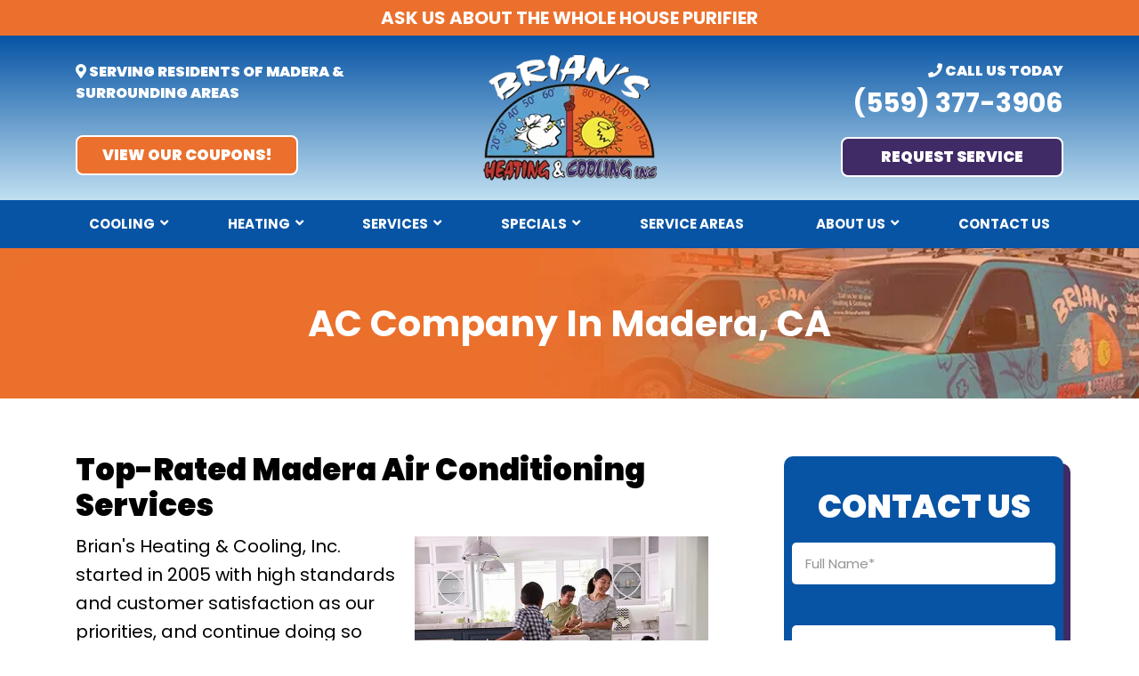

--- FILE ---
content_type: text/html; charset=UTF-8
request_url: https://brianforhvac.com/ac-company-madera-ca/
body_size: 34870
content:
<!doctype html> <html lang="en-US" class="no-js"> <head><script>if(navigator.userAgent.match(/MSIE|Internet Explorer/i)||navigator.userAgent.match(/Trident\/7\..*?rv:11/i)){let e=document.location.href;if(!e.match(/[?&]nonitro/)){if(e.indexOf("?")==-1){if(e.indexOf("#")==-1){document.location.href=e+"?nonitro=1"}else{document.location.href=e.replace("#","?nonitro=1#")}}else{if(e.indexOf("#")==-1){document.location.href=e+"&nonitro=1"}else{document.location.href=e.replace("#","&nonitro=1#")}}}}</script><link rel="preconnect" href="https://cdn-ilakifp.nitrocdn.com" /><meta charset="UTF-8" /><title>AC Company Madera, CA | Brian&#039;s Heating &amp; Cooling</title><meta http-equiv="X-UA-Compatible" content="IE=edge,chrome=1" /><meta name="viewport" content="width=device-width, initial-scale=1.0" /><meta name="format-detection" content="telephone=no" /><meta name='robots' content='index, follow, max-image-preview:large, max-snippet:-1, max-video-preview:-1' /><meta name="description" content="Brian&#039;s Heating &amp; Cooling is the top AC company in Madera, CA. Contact our team today for certified air conditioning services!" /><meta property="og:locale" content="en_US" /><meta property="og:type" content="article" /><meta property="og:title" content="AC Company Madera, CA | Brian&#039;s Heating &amp; Cooling" /><meta property="og:description" content="Brian&#039;s Heating &amp; Cooling is the top AC company in Madera, CA. Contact our team today for certified air conditioning services!" /><meta property="og:url" content="https://brianforhvac.com/ac-company-madera-ca/" /><meta property="og:site_name" content="Brian&#039;s Heating &amp; Cooling, Inc." /><meta property="article:publisher" content="https://www.facebook.com/Brians4hvac/" /><meta property="article:modified_time" content="2025-09-25T20:58:07+00:00" /><meta property="og:image" content="https://brianforhvac.com/wp-content/uploads/BriansHeatingandCooling_FacebookThumbnail.jpg" /><meta property="og:image:width" content="600" /><meta property="og:image:height" content="315" /><meta property="og:image:type" content="image/jpeg" /><meta name="twitter:card" content="summary_large_image" /><meta name="twitter:site" content="@BriansHCInc" /><meta name="twitter:label1" content="Est. reading time" /><meta name="twitter:data1" content="4 minutes" /><meta name="google-site-verification" content="SD0A9iKZdot9ENgg90JQN5zFTREUUj2FMsQymdJ-qW0" /><meta name="generator" content="NitroPack" /><script>var NPSH,NitroScrollHelper;NPSH=NitroScrollHelper=function(){let e=null;const o=window.sessionStorage.getItem("nitroScrollPos");function t(){let e=JSON.parse(window.sessionStorage.getItem("nitroScrollPos"))||{};if(typeof e!=="object"){e={}}e[document.URL]=window.scrollY;window.sessionStorage.setItem("nitroScrollPos",JSON.stringify(e))}window.addEventListener("scroll",function(){if(e!==null){clearTimeout(e)}e=setTimeout(t,200)},{passive:true});let r={};r.getScrollPos=()=>{if(!o){return 0}const e=JSON.parse(o);return e[document.URL]||0};r.isScrolled=()=>{return r.getScrollPos()>document.documentElement.clientHeight*.5};return r}();</script><script>(function(){var a=false;var e=document.documentElement.classList;var i=navigator.userAgent.toLowerCase();var n=["android","iphone","ipad"];var r=n.length;var o;var d=null;for(var t=0;t<r;t++){o=n[t];if(i.indexOf(o)>-1)d=o;if(e.contains(o)){a=true;e.remove(o)}}if(a&&d){e.add(d);if(d=="iphone"||d=="ipad"){e.add("ios")}}})();</script><script type="text/worker" id="nitro-web-worker">var preloadRequests=0;var remainingCount={};var baseURI="";self.onmessage=function(e){switch(e.data.cmd){case"RESOURCE_PRELOAD":var o=e.data.requestId;remainingCount[o]=0;e.data.resources.forEach(function(e){preload(e,function(o){return function(){console.log(o+" DONE: "+e);if(--remainingCount[o]==0){self.postMessage({cmd:"RESOURCE_PRELOAD",requestId:o})}}}(o));remainingCount[o]++});break;case"SET_BASEURI":baseURI=e.data.uri;break}};async function preload(e,o){if(typeof URL!=="undefined"&&baseURI){try{var a=new URL(e,baseURI);e=a.href}catch(e){console.log("Worker error: "+e.message)}}console.log("Preloading "+e);try{var n=new Request(e,{mode:"no-cors",redirect:"follow"});await fetch(n);o()}catch(a){console.log(a);var r=new XMLHttpRequest;r.responseType="blob";r.onload=o;r.onerror=o;r.open("GET",e,true);r.send()}}</script><script nitro-exclude>window.nitroGtmExcludes = 'WyJhLHMseSxuLGMsaCxpLGQsZSIsImEsIHMsIHksIG4sIGMsIGgsIGksIGQsIGUiLCJhc3luY1xcLWhpZGUiLCJ2YXIgX3Z3b19jb2RlIiwidHJ1c3Rsb2dvXFwuanMiLCJUcnVzdExvZ28iLCIuKj91c2VcXC50eXBla2l0XFwubmV0Lio/IiwiLio/[base64]/[base64]/YXBwXFwuZWN3aWRcXC5jb20uKj8iLCJwYXlwYWxcXC5jb21cXFwvc2RrXFxcL2pzIiwidmFyIGFuZ2VsbGV5ZV9pbl9jb250ZW50X3BhcmFtIiwiYXBwXFwub250cmFwb3J0XFwuY29tIiwiLio/bXNnc25kclxcLmNvbS4qPyIsIi4qP3NlYXJjaGxpZ2h0XFwucGFydG5lcnNcXFwvcGhvdG9uXFxcL3Bob3Rvbi4qP2pzIiwiLio/cm9vZlxcLXF1b3RlXFwtcHJvXFwtd2lkZ2V0XFwuanMuKj8iLCIuKj9jYWxsdHJrLio/IiwiLio/Y2FsbHJhaWwuKj8iLCIuKj9ibG9naGVyYWRzLio/IiwiLio/[base64]/IiwiaHR0cHNcXDpcXFwvXFxcL2N3dlxcLmlvXFxcLy4qPyIsIi4qP3dlYlxcLmNtcFxcLnVzZXJjZW50cmljc1xcLmV1XFxcL3VpXFxcL2xvYWRlclxcLmpzLio/IiwiLio/b3Nhbm9cXC5jb21cXFwvLio/IiwiaHR0cHNcXDpcXFwvXFxcL2NkblxcLnJ5bm9wb3dlcmVkXFwuY29tXFxcL2pzXFxcL2hvcm5cXFwvLio/IiwiaHR0cHNcXDpcXFwvXFxcL2FwaVxcLnNjaGVkdWxlZW5naW5lXFwubmV0XFxcL3NlXFwtd2ViXFwtYXBpLio/[base64]/IiwiLio/[base64]/aWRcXD0iLCJodHRwc1xcOlxcXC9cXFwvYXBpXFwuc2NoZWR1bGVlbmdpbmVcXC5uZXRcXFwvc2VcXC13ZWJcXC1hcGkuKj8iXQ==';</script><script id="nprl">(()=>{if(window.NPRL!=undefined)return;(function(e){var t=e.prototype;t.after||(t.after=function(){var e,t=arguments,n=t.length,r=0,i=this,o=i.parentNode,a=Node,c=String,u=document;if(o!==null){while(r<n){(e=t[r])instanceof a?(i=i.nextSibling)!==null?o.insertBefore(e,i):o.appendChild(e):o.appendChild(u.createTextNode(c(e)));++r}}})})(Element);var e,t;e=t=function(){var t=false;var r=window.URL||window.webkitURL;var i=true;var o=true;var a=2;var c=null;var u=null;var d=true;var s=window.nitroGtmExcludes!=undefined;var l=s?JSON.parse(atob(window.nitroGtmExcludes)).map(e=>new RegExp(e)):[];var f;var m;var v=null;var p=null;var g=null;var h={touch:["touchmove","touchend"],default:["mousemove","click","keydown","wheel"]};var E=true;var y=[];var w=false;var b=[];var S=0;var N=0;var L=false;var T=0;var R=null;var O=false;var A=false;var C=false;var P=[];var I=[];var M=[];var k=[];var x=false;var _={};var j=new Map;var B="noModule"in HTMLScriptElement.prototype;var q=requestAnimationFrame||mozRequestAnimationFrame||webkitRequestAnimationFrame||msRequestAnimationFrame;const D="gtm.js?id=";function H(e,t){if(!_[e]){_[e]=[]}_[e].push(t)}function U(e,t){if(_[e]){var n=0,r=_[e];for(var n=0;n<r.length;n++){r[n].call(this,t)}}}function Y(){(function(e,t){var r=null;var i=function(e){r(e)};var o=null;var a={};var c=null;var u=null;var d=0;e.addEventListener(t,function(r){if(["load","DOMContentLoaded"].indexOf(t)!=-1){if(u){Q(function(){e.triggerNitroEvent(t)})}c=true}else if(t=="readystatechange"){d++;n.ogReadyState=d==1?"interactive":"complete";if(u&&u>=d){n.documentReadyState=n.ogReadyState;Q(function(){e.triggerNitroEvent(t)})}}});e.addEventListener(t+"Nitro",function(e){if(["load","DOMContentLoaded"].indexOf(t)!=-1){if(!c){e.preventDefault();e.stopImmediatePropagation()}else{}u=true}else if(t=="readystatechange"){u=n.documentReadyState=="interactive"?1:2;if(d<u){e.preventDefault();e.stopImmediatePropagation()}}});switch(t){case"load":o="onload";break;case"readystatechange":o="onreadystatechange";break;case"pageshow":o="onpageshow";break;default:o=null;break}if(o){Object.defineProperty(e,o,{get:function(){return r},set:function(n){if(typeof n!=="function"){r=null;e.removeEventListener(t+"Nitro",i)}else{if(!r){e.addEventListener(t+"Nitro",i)}r=n}}})}Object.defineProperty(e,"addEventListener"+t,{value:function(r){if(r!=t||!n.startedScriptLoading||document.currentScript&&document.currentScript.hasAttribute("nitro-exclude")){}else{arguments[0]+="Nitro"}e.ogAddEventListener.apply(e,arguments);a[arguments[1]]=arguments[0]}});Object.defineProperty(e,"removeEventListener"+t,{value:function(t){var n=a[arguments[1]];arguments[0]=n;e.ogRemoveEventListener.apply(e,arguments)}});Object.defineProperty(e,"triggerNitroEvent"+t,{value:function(t,n){n=n||e;var r=new Event(t+"Nitro",{bubbles:true});r.isNitroPack=true;Object.defineProperty(r,"type",{get:function(){return t},set:function(){}});Object.defineProperty(r,"target",{get:function(){return n},set:function(){}});e.dispatchEvent(r)}});if(typeof e.triggerNitroEvent==="undefined"){(function(){var t=e.addEventListener;var n=e.removeEventListener;Object.defineProperty(e,"ogAddEventListener",{value:t});Object.defineProperty(e,"ogRemoveEventListener",{value:n});Object.defineProperty(e,"addEventListener",{value:function(n){var r="addEventListener"+n;if(typeof e[r]!=="undefined"){e[r].apply(e,arguments)}else{t.apply(e,arguments)}},writable:true});Object.defineProperty(e,"removeEventListener",{value:function(t){var r="removeEventListener"+t;if(typeof e[r]!=="undefined"){e[r].apply(e,arguments)}else{n.apply(e,arguments)}}});Object.defineProperty(e,"triggerNitroEvent",{value:function(t,n){var r="triggerNitroEvent"+t;if(typeof e[r]!=="undefined"){e[r].apply(e,arguments)}}})})()}}).apply(null,arguments)}Y(window,"load");Y(window,"pageshow");Y(window,"DOMContentLoaded");Y(document,"DOMContentLoaded");Y(document,"readystatechange");try{var F=new Worker(r.createObjectURL(new Blob([document.getElementById("nitro-web-worker").textContent],{type:"text/javascript"})))}catch(e){var F=new Worker("data:text/javascript;base64,"+btoa(document.getElementById("nitro-web-worker").textContent))}F.onmessage=function(e){if(e.data.cmd=="RESOURCE_PRELOAD"){U(e.data.requestId,e)}};if(typeof document.baseURI!=="undefined"){F.postMessage({cmd:"SET_BASEURI",uri:document.baseURI})}var G=function(e){if(--S==0){Q(K)}};var W=function(e){e.target.removeEventListener("load",W);e.target.removeEventListener("error",W);e.target.removeEventListener("nitroTimeout",W);if(e.type!="nitroTimeout"){clearTimeout(e.target.nitroTimeout)}if(--N==0&&S==0){Q(J)}};var X=function(e){var t=e.textContent;try{var n=r.createObjectURL(new Blob([t.replace(/^(?:<!--)?(.*?)(?:-->)?$/gm,"$1")],{type:"text/javascript"}))}catch(e){var n="data:text/javascript;base64,"+btoa(t.replace(/^(?:<!--)?(.*?)(?:-->)?$/gm,"$1"))}return n};var K=function(){n.documentReadyState="interactive";document.triggerNitroEvent("readystatechange");document.triggerNitroEvent("DOMContentLoaded");if(window.pageYOffset||window.pageXOffset){window.dispatchEvent(new Event("scroll"))}A=true;Q(function(){if(N==0){Q(J)}Q($)})};var J=function(){if(!A||O)return;O=true;R.disconnect();en();n.documentReadyState="complete";document.triggerNitroEvent("readystatechange");window.triggerNitroEvent("load",document);window.triggerNitroEvent("pageshow",document);if(window.pageYOffset||window.pageXOffset||location.hash){let e=typeof history.scrollRestoration!=="undefined"&&history.scrollRestoration=="auto";if(e&&typeof NPSH!=="undefined"&&NPSH.getScrollPos()>0&&window.pageYOffset>document.documentElement.clientHeight*.5){window.scrollTo(0,NPSH.getScrollPos())}else if(location.hash){try{let e=document.querySelector(location.hash);if(e){e.scrollIntoView()}}catch(e){}}}var e=null;if(a==1){e=eo}else{e=eu}Q(e)};var Q=function(e){setTimeout(e,0)};var V=function(e){if(e.type=="touchend"||e.type=="click"){g=e}};var $=function(){if(d&&g){setTimeout(function(e){return function(){var t=function(e,t,n){var r=new Event(e,{bubbles:true,cancelable:true});if(e=="click"){r.clientX=t;r.clientY=n}else{r.touches=[{clientX:t,clientY:n}]}return r};var n;if(e.type=="touchend"){var r=e.changedTouches[0];n=document.elementFromPoint(r.clientX,r.clientY);n.dispatchEvent(t("touchstart"),r.clientX,r.clientY);n.dispatchEvent(t("touchend"),r.clientX,r.clientY);n.dispatchEvent(t("click"),r.clientX,r.clientY)}else if(e.type=="click"){n=document.elementFromPoint(e.clientX,e.clientY);n.dispatchEvent(t("click"),e.clientX,e.clientY)}}}(g),150);g=null}};var z=function(e){if(e.tagName=="SCRIPT"&&!e.hasAttribute("data-nitro-for-id")&&!e.hasAttribute("nitro-document-write")||e.tagName=="IMG"&&(e.hasAttribute("src")||e.hasAttribute("srcset"))||e.tagName=="IFRAME"&&e.hasAttribute("src")||e.tagName=="LINK"&&e.hasAttribute("href")&&e.hasAttribute("rel")&&e.getAttribute("rel")=="stylesheet"){if(e.tagName==="IFRAME"&&e.src.indexOf("about:blank")>-1){return}var t="";switch(e.tagName){case"LINK":t=e.href;break;case"IMG":if(k.indexOf(e)>-1)return;t=e.srcset||e.src;break;default:t=e.src;break}var n=e.getAttribute("type");if(!t&&e.tagName!=="SCRIPT")return;if((e.tagName=="IMG"||e.tagName=="LINK")&&(t.indexOf("data:")===0||t.indexOf("blob:")===0))return;if(e.tagName=="SCRIPT"&&n&&n!=="text/javascript"&&n!=="application/javascript"){if(n!=="module"||!B)return}if(e.tagName==="SCRIPT"){if(k.indexOf(e)>-1)return;if(e.noModule&&B){return}let t=null;if(document.currentScript){if(document.currentScript.src&&document.currentScript.src.indexOf(D)>-1){t=document.currentScript}if(document.currentScript.hasAttribute("data-nitro-gtm-id")){e.setAttribute("data-nitro-gtm-id",document.currentScript.getAttribute("data-nitro-gtm-id"))}}else if(window.nitroCurrentScript){if(window.nitroCurrentScript.src&&window.nitroCurrentScript.src.indexOf(D)>-1){t=window.nitroCurrentScript}}if(t&&s){let n=false;for(const t of l){n=e.src?t.test(e.src):t.test(e.textContent);if(n){break}}if(!n){e.type="text/googletagmanagerscript";let n=t.hasAttribute("data-nitro-gtm-id")?t.getAttribute("data-nitro-gtm-id"):t.id;if(!j.has(n)){j.set(n,[])}let r=j.get(n);r.push(e);return}}if(!e.src){if(e.textContent.length>0){e.textContent+="\n;if(document.currentScript.nitroTimeout) {clearTimeout(document.currentScript.nitroTimeout);}; setTimeout(function() { this.dispatchEvent(new Event('load')); }.bind(document.currentScript), 0);"}else{return}}else{}k.push(e)}if(!e.hasOwnProperty("nitroTimeout")){N++;e.addEventListener("load",W,true);e.addEventListener("error",W,true);e.addEventListener("nitroTimeout",W,true);e.nitroTimeout=setTimeout(function(){console.log("Resource timed out",e);e.dispatchEvent(new Event("nitroTimeout"))},5e3)}}};var Z=function(e){if(e.hasOwnProperty("nitroTimeout")&&e.nitroTimeout){clearTimeout(e.nitroTimeout);e.nitroTimeout=null;e.dispatchEvent(new Event("nitroTimeout"))}};document.documentElement.addEventListener("load",function(e){if(e.target.tagName=="SCRIPT"||e.target.tagName=="IMG"){k.push(e.target)}},true);document.documentElement.addEventListener("error",function(e){if(e.target.tagName=="SCRIPT"||e.target.tagName=="IMG"){k.push(e.target)}},true);var ee=["appendChild","replaceChild","insertBefore","prepend","append","before","after","replaceWith","insertAdjacentElement"];var et=function(){if(s){window._nitro_setTimeout=window.setTimeout;window.setTimeout=function(e,t,...n){let r=document.currentScript||window.nitroCurrentScript;if(!r||r.src&&r.src.indexOf(D)==-1){return window._nitro_setTimeout.call(window,e,t,...n)}return window._nitro_setTimeout.call(window,function(e,t){return function(...n){window.nitroCurrentScript=e;t(...n)}}(r,e),t,...n)}}ee.forEach(function(e){HTMLElement.prototype["og"+e]=HTMLElement.prototype[e];HTMLElement.prototype[e]=function(...t){if(this.parentNode||this===document.documentElement){switch(e){case"replaceChild":case"insertBefore":t.pop();break;case"insertAdjacentElement":t.shift();break}t.forEach(function(e){if(!e)return;if(e.tagName=="SCRIPT"){z(e)}else{if(e.children&&e.children.length>0){e.querySelectorAll("script").forEach(z)}}})}return this["og"+e].apply(this,arguments)}})};var en=function(){if(s&&typeof window._nitro_setTimeout==="function"){window.setTimeout=window._nitro_setTimeout}ee.forEach(function(e){HTMLElement.prototype[e]=HTMLElement.prototype["og"+e]})};var er=async function(){if(o){ef(f);ef(V);if(v){clearTimeout(v);v=null}}if(T===1){L=true;return}else if(T===0){T=-1}n.startedScriptLoading=true;Object.defineProperty(document,"readyState",{get:function(){return n.documentReadyState},set:function(){}});var e=document.documentElement;var t={attributes:true,attributeFilter:["src"],childList:true,subtree:true};R=new MutationObserver(function(e,t){e.forEach(function(e){if(e.type=="childList"&&e.addedNodes.length>0){e.addedNodes.forEach(function(e){if(!document.documentElement.contains(e)){return}if(e.tagName=="IMG"||e.tagName=="IFRAME"||e.tagName=="LINK"){z(e)}})}if(e.type=="childList"&&e.removedNodes.length>0){e.removedNodes.forEach(function(e){if(e.tagName=="IFRAME"||e.tagName=="LINK"){Z(e)}})}if(e.type=="attributes"){var t=e.target;if(!document.documentElement.contains(t)){return}if(t.tagName=="IFRAME"||t.tagName=="LINK"||t.tagName=="IMG"||t.tagName=="SCRIPT"){z(t)}}})});R.observe(e,t);if(!s){et()}await Promise.all(P);var r=b.shift();var i=null;var a=false;while(r){var c;var u=JSON.parse(atob(r.meta));var d=u.delay;if(r.type=="inline"){var l=document.getElementById(r.id);if(l){l.remove()}else{r=b.shift();continue}c=X(l);if(c===false){r=b.shift();continue}}else{c=r.src}if(!a&&r.type!="inline"&&(typeof u.attributes.async!="undefined"||typeof u.attributes.defer!="undefined")){if(i===null){i=r}else if(i===r){a=true}if(!a){b.push(r);r=b.shift();continue}}var m=document.createElement("script");m.src=c;m.setAttribute("data-nitro-for-id",r.id);for(var p in u.attributes){try{if(u.attributes[p]===false){m.setAttribute(p,"")}else{m.setAttribute(p,u.attributes[p])}}catch(e){console.log("Error while setting script attribute",m,e)}}m.async=false;if(u.canonicalLink!=""&&Object.getOwnPropertyDescriptor(m,"src")?.configurable!==false){(e=>{Object.defineProperty(m,"src",{get:function(){return e.canonicalLink},set:function(){}})})(u)}if(d){setTimeout((function(e,t){var n=document.querySelector("[data-nitro-marker-id='"+t+"']");if(n){n.after(e)}else{document.head.appendChild(e)}}).bind(null,m,r.id),d)}else{m.addEventListener("load",G);m.addEventListener("error",G);if(!m.noModule||!B){S++}var g=document.querySelector("[data-nitro-marker-id='"+r.id+"']");if(g){Q(function(e,t){return function(){e.after(t)}}(g,m))}else{Q(function(e){return function(){document.head.appendChild(e)}}(m))}}r=b.shift()}};var ei=function(){var e=document.getElementById("nitro-deferred-styles");var t=document.createElement("div");t.innerHTML=e.textContent;return t};var eo=async function(e){isPreload=e&&e.type=="NitroPreload";if(!isPreload){T=-1;E=false;if(o){ef(f);ef(V);if(v){clearTimeout(v);v=null}}}if(w===false){var t=ei();let e=t.querySelectorAll('style,link[rel="stylesheet"]');w=e.length;if(w){let e=document.getElementById("nitro-deferred-styles-marker");e.replaceWith.apply(e,t.childNodes)}else if(isPreload){Q(ed)}else{es()}}else if(w===0&&!isPreload){es()}};var ea=function(){var e=ei();var t=e.childNodes;var n;var r=[];for(var i=0;i<t.length;i++){n=t[i];if(n.href){r.push(n.href)}}var o="css-preload";H(o,function(e){eo(new Event("NitroPreload"))});if(r.length){F.postMessage({cmd:"RESOURCE_PRELOAD",resources:r,requestId:o})}else{Q(function(){U(o)})}};var ec=function(){if(T===-1)return;T=1;var e=[];var t,n;for(var r=0;r<b.length;r++){t=b[r];if(t.type!="inline"){if(t.src){n=JSON.parse(atob(t.meta));if(n.delay)continue;if(n.attributes.type&&n.attributes.type=="module"&&!B)continue;e.push(t.src)}}}if(e.length){var i="js-preload";H(i,function(e){T=2;if(L){Q(er)}});F.postMessage({cmd:"RESOURCE_PRELOAD",resources:e,requestId:i})}};var eu=function(){while(I.length){style=I.shift();if(style.hasAttribute("nitropack-onload")){style.setAttribute("onload",style.getAttribute("nitropack-onload"));Q(function(e){return function(){e.dispatchEvent(new Event("load"))}}(style))}}while(M.length){style=M.shift();if(style.hasAttribute("nitropack-onerror")){style.setAttribute("onerror",style.getAttribute("nitropack-onerror"));Q(function(e){return function(){e.dispatchEvent(new Event("error"))}}(style))}}};var ed=function(){if(!x){if(i){Q(function(){var e=document.getElementById("nitro-critical-css");if(e){e.remove()}})}x=true;onStylesLoadEvent=new Event("NitroStylesLoaded");onStylesLoadEvent.isNitroPack=true;window.dispatchEvent(onStylesLoadEvent)}};var es=function(){if(a==2){Q(er)}else{eu()}};var el=function(e){m.forEach(function(t){document.addEventListener(t,e,true)})};var ef=function(e){m.forEach(function(t){document.removeEventListener(t,e,true)})};if(s){et()}return{setAutoRemoveCriticalCss:function(e){i=e},registerScript:function(e,t,n){b.push({type:"remote",src:e,id:t,meta:n})},registerInlineScript:function(e,t){b.push({type:"inline",id:e,meta:t})},registerStyle:function(e,t,n){y.push({href:e,rel:t,media:n})},onLoadStyle:function(e){I.push(e);if(w!==false&&--w==0){Q(ed);if(E){E=false}else{es()}}},onErrorStyle:function(e){M.push(e);if(w!==false&&--w==0){Q(ed);if(E){E=false}else{es()}}},loadJs:function(e,t){if(!e.src){var n=X(e);if(n!==false){e.src=n;e.textContent=""}}if(t){Q(function(e,t){return function(){e.after(t)}}(t,e))}else{Q(function(e){return function(){document.head.appendChild(e)}}(e))}},loadQueuedResources:async function(){window.dispatchEvent(new Event("NitroBootStart"));if(p){clearTimeout(p);p=null}window.removeEventListener("load",e.loadQueuedResources);f=a==1?er:eo;if(!o||g){Q(f)}else{if(navigator.userAgent.indexOf(" Edge/")==-1){ea();H("css-preload",ec)}el(f);if(u){if(c){v=setTimeout(f,c)}}else{}}},fontPreload:function(e){var t="critical-fonts";H(t,function(e){document.getElementById("nitro-critical-fonts").type="text/css"});F.postMessage({cmd:"RESOURCE_PRELOAD",resources:e,requestId:t})},boot:function(){if(t)return;t=true;C=typeof NPSH!=="undefined"&&NPSH.isScrolled();let n=document.prerendering;if(location.hash||C||n){o=false}m=h.default.concat(h.touch);p=setTimeout(e.loadQueuedResources,1500);el(V);if(C){e.loadQueuedResources()}else{window.addEventListener("load",e.loadQueuedResources)}},addPrerequisite:function(e){P.push(e)},getTagManagerNodes:function(e){if(!e)return j;return j.get(e)??[]}}}();var n,r;n=r=function(){var t=document.write;return{documentWrite:function(n,r){if(n&&n.hasAttribute("nitro-exclude")){return t.call(document,r)}var i=null;if(n.documentWriteContainer){i=n.documentWriteContainer}else{i=document.createElement("span");n.documentWriteContainer=i}var o=null;if(n){if(n.hasAttribute("data-nitro-for-id")){o=document.querySelector('template[data-nitro-marker-id="'+n.getAttribute("data-nitro-for-id")+'"]')}else{o=n}}i.innerHTML+=r;i.querySelectorAll("script").forEach(function(e){e.setAttribute("nitro-document-write","")});if(!i.parentNode){if(o){o.parentNode.insertBefore(i,o)}else{document.body.appendChild(i)}}var a=document.createElement("span");a.innerHTML=r;var c=a.querySelectorAll("script");if(c.length){c.forEach(function(t){var n=t.getAttributeNames();var r=document.createElement("script");n.forEach(function(e){r.setAttribute(e,t.getAttribute(e))});r.async=false;if(!t.src&&t.textContent){r.textContent=t.textContent}e.loadJs(r,o)})}},TrustLogo:function(e,t){var n=document.getElementById(e);var r=document.createElement("img");r.src=t;n.parentNode.insertBefore(r,n)},documentReadyState:"loading",ogReadyState:document.readyState,startedScriptLoading:false,loadScriptDelayed:function(e,t){setTimeout(function(){var t=document.createElement("script");t.src=e;document.head.appendChild(t)},t)}}}();document.write=function(e){n.documentWrite(document.currentScript,e)};document.writeln=function(e){n.documentWrite(document.currentScript,e+"\n")};window.NPRL=e;window.NitroResourceLoader=t;window.NPh=n;window.NitroPackHelper=r})();</script><template id="nitro-deferred-styles-marker"></template><style id="nitro-fonts">@font-face{font-family:"Poppins";font-style:normal;font-weight:400;src:url("https://fonts.gstatic.com/s/poppins/v24/pxiEyp8kv8JHgFVrJJbecnFHGPezSQ.woff2") format("woff2");unicode-range:U+0900-097F,U+1CD0-1CF9,U+200C-200D,U+20A8,U+20B9,U+20F0,U+25CC,U+A830-A839,U+A8E0-A8FF,U+11B00-11B09;font-display:swap}@font-face{font-family:"Poppins";font-style:normal;font-weight:400;src:url("https://fonts.gstatic.com/s/poppins/v24/pxiEyp8kv8JHgFVrJJnecnFHGPezSQ.woff2") format("woff2");unicode-range:U+0100-02BA,U+02BD-02C5,U+02C7-02CC,U+02CE-02D7,U+02DD-02FF,U+0304,U+0308,U+0329,U+1D00-1DBF,U+1E00-1E9F,U+1EF2-1EFF,U+2020,U+20A0-20AB,U+20AD-20C0,U+2113,U+2C60-2C7F,U+A720-A7FF;font-display:swap}@font-face{font-family:"Poppins";font-style:normal;font-weight:400;src:url("https://fonts.gstatic.com/s/poppins/v24/pxiEyp8kv8JHgFVrJJfecnFHGPc.woff2") format("woff2");unicode-range:U+0000-00FF,U+0131,U+0152-0153,U+02BB-02BC,U+02C6,U+02DA,U+02DC,U+0304,U+0308,U+0329,U+2000-206F,U+20AC,U+2122,U+2191,U+2193,U+2212,U+2215,U+FEFF,U+FFFD;font-display:swap}@font-face{font-family:"Poppins";font-style:normal;font-weight:700;src:url("https://fonts.gstatic.com/s/poppins/v24/pxiByp8kv8JHgFVrLCz7Z11lFd2JQEl8qw.woff2") format("woff2");unicode-range:U+0900-097F,U+1CD0-1CF9,U+200C-200D,U+20A8,U+20B9,U+20F0,U+25CC,U+A830-A839,U+A8E0-A8FF,U+11B00-11B09;font-display:swap}@font-face{font-family:"Poppins";font-style:normal;font-weight:700;src:url("https://fonts.gstatic.com/s/poppins/v24/pxiByp8kv8JHgFVrLCz7Z1JlFd2JQEl8qw.woff2") format("woff2");unicode-range:U+0100-02BA,U+02BD-02C5,U+02C7-02CC,U+02CE-02D7,U+02DD-02FF,U+0304,U+0308,U+0329,U+1D00-1DBF,U+1E00-1E9F,U+1EF2-1EFF,U+2020,U+20A0-20AB,U+20AD-20C0,U+2113,U+2C60-2C7F,U+A720-A7FF;font-display:swap}@font-face{font-family:"Poppins";font-style:normal;font-weight:700;src:url("https://fonts.gstatic.com/s/poppins/v24/pxiByp8kv8JHgFVrLCz7Z1xlFd2JQEk.woff2") format("woff2");unicode-range:U+0000-00FF,U+0131,U+0152-0153,U+02BB-02BC,U+02C6,U+02DA,U+02DC,U+0304,U+0308,U+0329,U+2000-206F,U+20AC,U+2122,U+2191,U+2193,U+2212,U+2215,U+FEFF,U+FFFD;font-display:swap}@font-face{font-family:"Poppins";font-style:normal;font-weight:900;src:url("https://fonts.gstatic.com/s/poppins/v24/pxiByp8kv8JHgFVrLBT5Z11lFd2JQEl8qw.woff2") format("woff2");unicode-range:U+0900-097F,U+1CD0-1CF9,U+200C-200D,U+20A8,U+20B9,U+20F0,U+25CC,U+A830-A839,U+A8E0-A8FF,U+11B00-11B09;font-display:swap}@font-face{font-family:"Poppins";font-style:normal;font-weight:900;src:url("https://fonts.gstatic.com/s/poppins/v24/pxiByp8kv8JHgFVrLBT5Z1JlFd2JQEl8qw.woff2") format("woff2");unicode-range:U+0100-02BA,U+02BD-02C5,U+02C7-02CC,U+02CE-02D7,U+02DD-02FF,U+0304,U+0308,U+0329,U+1D00-1DBF,U+1E00-1E9F,U+1EF2-1EFF,U+2020,U+20A0-20AB,U+20AD-20C0,U+2113,U+2C60-2C7F,U+A720-A7FF;font-display:swap}@font-face{font-family:"Poppins";font-style:normal;font-weight:900;src:url("https://fonts.gstatic.com/s/poppins/v24/pxiByp8kv8JHgFVrLBT5Z1xlFd2JQEk.woff2") format("woff2");unicode-range:U+0000-00FF,U+0131,U+0152-0153,U+02BB-02BC,U+02C6,U+02DA,U+02DC,U+0304,U+0308,U+0329,U+2000-206F,U+20AC,U+2122,U+2191,U+2193,U+2212,U+2215,U+FEFF,U+FFFD;font-display:swap}@font-face{font-family:"Font Awesome 5 Brands";font-style:normal;font-weight:normal;src:url("https://cdn-ilakifp.nitrocdn.com/fWLqjSknOWWBjNXyLMFqAsBepkYetaTc/assets/static/source/rev-5147ebf/brianforhvac.com/wp-content/themes/theme-3/assets/webfonts/fa-brands-400.eot");src:url("https://cdn-ilakifp.nitrocdn.com/fWLqjSknOWWBjNXyLMFqAsBepkYetaTc/assets/static/source/rev-5147ebf/brianforhvac.com/wp-content/themes/theme-3/assets/webfonts/fa-brands-400.woff2") format("woff2");font-display:swap}@font-face{font-family:"Font Awesome 5 Pro";font-style:normal;font-weight:300;src:url("https://cdn-ilakifp.nitrocdn.com/fWLqjSknOWWBjNXyLMFqAsBepkYetaTc/assets/static/source/rev-5147ebf/brianforhvac.com/wp-content/themes/theme-3/assets/webfonts/fa-light-300.eot");src:url("https://cdn-ilakifp.nitrocdn.com/fWLqjSknOWWBjNXyLMFqAsBepkYetaTc/assets/static/source/rev-5147ebf/brianforhvac.com/wp-content/themes/theme-3/assets/webfonts/fa-light-300.woff2") format("woff2");font-display:swap}@font-face{font-family:"Font Awesome 5 Pro";font-style:normal;font-weight:400;src:url("https://cdn-ilakifp.nitrocdn.com/fWLqjSknOWWBjNXyLMFqAsBepkYetaTc/assets/static/source/rev-5147ebf/brianforhvac.com/wp-content/themes/theme-3/assets/webfonts/fa-regular-400.eot");src:url("https://cdn-ilakifp.nitrocdn.com/fWLqjSknOWWBjNXyLMFqAsBepkYetaTc/assets/static/source/rev-5147ebf/brianforhvac.com/wp-content/themes/theme-3/assets/webfonts/fa-regular-400.woff2") format("woff2");font-display:swap}@font-face{font-family:"Font Awesome 5 Pro";font-style:normal;font-weight:900;src:url("https://cdn-ilakifp.nitrocdn.com/fWLqjSknOWWBjNXyLMFqAsBepkYetaTc/assets/static/source/rev-5147ebf/brianforhvac.com/wp-content/themes/theme-3/assets/webfonts/fa-solid-900.eot");src:url("https://cdn-ilakifp.nitrocdn.com/fWLqjSknOWWBjNXyLMFqAsBepkYetaTc/assets/static/source/rev-5147ebf/brianforhvac.com/wp-content/themes/theme-3/assets/webfonts/fa-solid-900.woff2") format("woff2");font-display:swap}</style><style type="text/css" id="nitro-critical-css">.wpcf7 .screen-reader-response{position:absolute;overflow:hidden;clip:rect(1px,1px,1px,1px);clip-path:inset(50%);height:1px;width:1px;margin:-1px;padding:0;border:0;word-wrap:normal !important}.wpcf7 .hidden-fields-container{display:none}.wpcf7 form .wpcf7-response-output{margin:2em .5em 1em;padding:.2em 1em;border:2px solid #00a0d2}.wpcf7 form.init .wpcf7-response-output{display:none}.wpcf7-form-control-wrap{position:relative}.wpcf7 input[type="email"],.wpcf7 input[type="tel"]{direction:ltr}.fas{-moz-osx-font-smoothing:grayscale;-webkit-font-smoothing:antialiased;display:inline-block;font-style:normal;font-variant:normal;text-rendering:auto;line-height:1}.fa-rotate-90{-ms-filter:"progid:DXImageTransform.Microsoft.BasicImage(rotation=1)";transform:rotate(90deg)}:root .fa-rotate-90{-webkit-filter:none;filter:none}.fa-map-marker-alt:before{content:""}.fa-phone:before{content:""}.fas{font-family:"Font Awesome 5 Pro";font-weight:900}:root{--blue:#007bff;--indigo:#6610f2;--purple:#6f42c1;--pink:#e83e8c;--red:#dc3545;--orange:#fd7e14;--yellow:#ffc107;--green:#28a745;--teal:#20c997;--cyan:#17a2b8;--white:#fff;--gray:#6c757d;--gray-dark:#343a40;--primary:#007bff;--secondary:#6c757d;--success:#28a745;--info:#17a2b8;--warning:#ffc107;--danger:#dc3545;--light:#f8f9fa;--dark:#343a40;--breakpoint-xs:0;--breakpoint-sm:576px;--breakpoint-md:768px;--breakpoint-lg:992px;--breakpoint-xl:1200px;--font-family-sans-serif:-apple-system,BlinkMacSystemFont,"Segoe UI",Roboto,"Helvetica Neue",Arial,sans-serif,"Apple Color Emoji","Segoe UI Emoji","Segoe UI Symbol","Noto Color Emoji";--font-family-monospace:SFMono-Regular,Menlo,Monaco,Consolas,"Liberation Mono","Courier New",monospace}*,*::before,*::after{box-sizing:border-box}html{font-family:sans-serif;line-height:1.15;-webkit-text-size-adjust:100%;-ms-text-size-adjust:100%;-ms-overflow-style:scrollbar}@-ms-viewport{width:device-width}article,nav,section{display:block}body{margin:0;font-family:-apple-system,BlinkMacSystemFont,"Segoe UI",Roboto,"Helvetica Neue",Arial,sans-serif,"Apple Color Emoji","Segoe UI Emoji","Segoe UI Symbol","Noto Color Emoji";font-size:1rem;font-weight:400;line-height:1.5;color:#212529;text-align:left;background-color:#fff}h1,h2,h5{margin-top:0;margin-bottom:.5rem}p{margin-top:0;margin-bottom:1rem}ul{margin-top:0;margin-bottom:1rem}ul ul{margin-bottom:0}a{color:#007bff;text-decoration:none;background-color:transparent;-webkit-text-decoration-skip:objects}img{vertical-align:middle;border-style:none}label{display:inline-block;margin-bottom:.5rem}input,select,textarea{margin:0;font-family:inherit;font-size:inherit;line-height:inherit}input{overflow:visible}select{text-transform:none}[type="submit"]{-webkit-appearance:button}[type="submit"]::-moz-focus-inner{padding:0;border-style:none}textarea{overflow:auto;resize:vertical}fieldset{min-width:0;padding:0;margin:0;border:0}::-webkit-file-upload-button{font:inherit;-webkit-appearance:button}template{display:none}h1,h2,h5{margin-bottom:.5rem;font-family:inherit;font-weight:500;line-height:1.2;color:inherit}h1{font-size:2.5rem}h2{font-size:2rem}h5{font-size:1.25rem}.container{width:100%;padding-right:15px;padding-left:15px;margin-right:auto;margin-left:auto}@media (min-width:576px){.container{max-width:540px}}@media (min-width:768px){.container{max-width:720px}}@media (min-width:992px){.container{max-width:960px}}@media (min-width:1200px){.container{max-width:1140px}}.container-fluid{width:100%;padding-right:15px;padding-left:15px;margin-right:auto;margin-left:auto}.row{display:flex;flex-wrap:wrap;margin-right:-15px;margin-left:-15px}.col-12,.col,.col-lg-4{position:relative;width:100%;min-height:1px;padding-right:15px;padding-left:15px}.col{flex-basis:0;flex-grow:1;max-width:100%}.col-12{flex:0 0 100%;max-width:100%}@media (min-width:992px){.col-lg-4{flex:0 0 33.3333333333%;max-width:33.3333333333%}}.btn{display:inline-block;font-weight:400;text-align:center;white-space:nowrap;vertical-align:middle;border:1px solid transparent;padding:.375rem .75rem;font-size:1rem;line-height:1.5;border-radius:.25rem}.btn-primary{color:#fff;background-color:#007bff;border-color:#007bff}.nav{display:flex;flex-wrap:wrap;padding-left:0;margin-bottom:0;list-style:none}.d-none{display:none !important}.d-flex{display:flex !important}@media (min-width:992px){.d-lg-none{display:none !important}.d-lg-block{display:block !important}.d-lg-flex{display:flex !important}}.flex-column{flex-direction:column !important}.justify-content-between{justify-content:space-between !important}.align-items-center{align-items:center !important}@media (min-width:992px){.flex-lg-row{flex-direction:row !important}}.w-100{width:100% !important}.mx-0{margin-right:0 !important}.mb-0{margin-bottom:0 !important}.mx-0{margin-left:0 !important}.px-0{padding-right:0 !important}.px-0{padding-left:0 !important}.text-right{text-align:right !important}.text-center{text-align:center !important}@media (min-width:992px){.text-lg-left{text-align:left !important}.text-lg-right{text-align:right !important}}*,*::before,*::after{box-sizing:border-box}.alignright{display:block;float:none;margin:0px auto;padding-bottom:15px}@media (min-width:992px){.alignright{display:inline;float:right;margin:5px 0 20px 20px}}@media (min-width:992px){img.alignright{max-width:100%}}:root,*{-webkit-font-smoothing:antialiased;-moz-osx-font-smoothing:grayscale;outline:none !important}body{font-size:16px}@media (min-width:992px){body{overflow-anchor:none}}div,p,ul{font-size:20px;line-height:1.6}h1,h2,h5{font-weight:bold;margin-top:0;text-transform:capitalize}h1{font-size:36px;font-weight:900;line-height:1.2;margin:0 auto 30px;padding:0 10px 10px;text-align:center}@media (min-width:768px){h1{font-size:44px}}.page-header h1{color:#fff;font-weight:500;margin:0;padding:0}h2{font-size:2.2rem;font-weight:900;line-height:1.2;margin-bottom:10px}h5{font-size:1.5rem;line-height:1.3}.content-wrapper a,.content-wrapper a:link,.content-wrapper a:visited{font-weight:bold;text-decoration:none}img{height:auto;max-width:100%}.panel{border-style:solid;border-width:1px;margin-bottom:1.25rem;padding:1.25rem}.nav-bar{border:0 none;left:0;position:fixed;top:0;width:100%;z-index:100}@media (min-width:992px){.nav-bar{position:relative;z-index:3}}@media (max-width:1199.98px){.nav-bar .container{max-width:100%}}.nav{left:-115%;padding:0 15px 30px;position:absolute;top:80px}@media (min-width:992px){.nav{left:0;padding-bottom:0;position:relative;top:0}}.main-navigation{margin-bottom:0;margin-left:0;padding-left:0;width:100%}.main-navigation,.main-navigation li{list-style:none;position:relative;z-index:1}.main-navigation>li{position:relative}@media (min-width:992px){.main-navigation>li>a{padding:15px}}.main-navigation>li.has-dropdown>ul{display:none;margin:0}@media (min-width:992px){.main-navigation>li.has-dropdown>ul{margin-left:0;padding-left:0;position:absolute;top:54px}}.main-navigation>li.has-dropdown:after{content:"";font-family:"Font Awesome 5 Pro";font-size:17px;position:absolute;right:10px;top:7px;z-index:10}@media (min-width:992px){.main-navigation>li.has-dropdown:after{content:"";font-size:15px;font-weight:bold;right:0;top:14px}}@media (min-width:992px){.main-navigation>li.has-dropdown>ul>li>a{display:block;font-weight:400;padding:10px 15px;white-space:nowrap}}.main-navigation a{display:block;font-size:15px;font-weight:700;padding:10px 0;position:relative;text-transform:uppercase;text-transform:uppercase}@media (min-width:992px){.main-navigation a{white-space:nowrap}}.mobile-nav-name{font-size:22px;font-weight:bold;margin-right:-8px;text-transform:uppercase}@media only screen and (min-width:375px){.mobile-nav-name{font-size:25px}}.hamburger{background-color:transparent;border:0;display:inline-block;font:inherit;margin:0;overflow:visible;padding:15px 0 15px 15px;text-transform:none}.hamburger-box{display:inline-block;height:25px;position:relative;top:3px;width:40px}.hamburger-inner{display:block;margin-top:-2px;top:50%}.hamburger-inner,.hamburger-inner::before,.hamburger-inner::after{border-radius:4px;height:4px;position:absolute;width:40px}.hamburger-inner::before,.hamburger-inner::after{content:" ";display:block}.hamburger-inner::before{top:-10px}.hamburger-inner::after{bottom:-10px}@media (min-width:992px){.hamburger,.mobile-nav-name{display:none}}form input.cf-text,form .cf-textarea,form select{border:1px solid #ccc;box-shadow:none}form select{background-color:#fff}form textarea{resize:none}form textarea[rows]{height:0}form div.wpcf7-response-output{bottom:-5px;margin:0;position:absolute}form input[type="text"],form input[type="email"],form input[type="tel"],form textarea{margin:0}form p{margin-bottom:16px}form:-moz-placeholder{color:#ccc;opacity:1}form::-moz-placeholder{color:#ccc;opacity:1}form:-ms-input-placeholder{color:#ccc;opacity:1}form::-webkit-input-placeholder{color:#ccc;opacity:1}.sidebar-form{border-radius:10px;float:none;margin-bottom:60px;margin-left:auto;margin-right:auto;padding:37px 24px 33px;position:relative}@media (min-width:992px){.sidebar-form{float:right;margin-bottom:40px;margin-left:65px;max-width:314px}}.sidebar-form h2{font-size:36px;font-weight:900;line-height:40px;margin-bottom:20px;text-align:center;text-transform:uppercase}.sidebar-form .wpcf7-text,.sidebar-form .wpcf7-select{height:47px;margin-bottom:16px}.sidebar-form .wpcf7-textarea{height:87px;margin-bottom:0;padding-top:10px}.sidebar-form .wpcf7-text,.sidebar-form .wpcf7-select,.sidebar-form .wpcf7-textarea{border-radius:5px;border:0 none;font-size:15px;padding-left:15px;width:100%}.sidebar-form input[type=submit]{border-radius:20px;border:0 none;box-shadow:0 4px 4px rgba(0,0,0,.56);display:inline-block;font-size:20px;font-weight:900;left:0;letter-spacing:.5px;line-height:1;padding:20px 43px;text-transform:uppercase;bottom:-23px;margin:0 auto;position:absolute;right:0;text-align:center;width:172px}.postscript-contact .wpcf7-text{border-radius:5px;border:0 none;padding-left:15px;width:100%}.postscript-contact div.wpcf7-response-output{color:#fff}.btn{border:0 none;border-radius:10px;font-size:16px;font-weight:bold;line-height:45px;margin:0;padding:0 20px;text-transform:uppercase}.header{margin-top:64px;padding:22px 0;position:relative;z-index:2}@media (min-width:992px){.header{margin-top:0}}.header__phone,.header__phone a{transform:none;font-size:1.6rem}.header__phone--link{font-weight:900}@media (min-width:992px){.header-sticky{position:-webkit-sticky;position:sticky;top:0;z-index:50}}.mobile-header{height:80px}.mobile-header__logo{padding-bottom:10px;padding-top:10px}.mobile-header__logo img{max-height:60px}.mobile-cta{position:-webkit-sticky;position:sticky;top:0;z-index:50}.mobile-cta__button{display:block;font-size:16px;font-weight:900;padding:15px 5px;text-align:center;text-transform:uppercase;width:100%}@media only screen and (min-width:375px){.mobile-cta__button{font-size:20px}}.page-header{padding:60px 0}.content-wrapper{margin-bottom:60px;margin-top:60px}.content-area ul:not(.accordion){list-style:none;margin-left:27px}.content-area ul:not(.accordion) li::before{font-family:"Font Awesome 5 Pro";content:"";font-weight:900;margin:0 5px 0 -25px}.content-area p{margin-bottom:30px}.ornament p{display:none}.mobile-nav-name{display:none}a.maintenanceButton,a.serviceButton{text-decoration:none}.sidebar-form>div.row>div:nth-child(4){width:100%}.mobile-header{background:#0754a5 !important;background:-moz-linear-gradient(top,#0754a5 0%,#c1e0f1 100%) !important;background:-webkit-linear-gradient(top,#0754a5 0%,#c1e0f1 100%) !important;background:linear-gradient(to bottom,#0754a5 0%,#c1e0f1 100%) !important;height:106px}.nav{top:106px}.hamburger{padding-right:0;padding-left:0}.hamburger-inner,.hamburger-inner::before,.hamburger-inner::after{border-radius:0px;height:5px;width:31px}.hamburger-inner::after{bottom:-11px}.hamburger-inner::before{top:-11px}.mobile-header__logo{padding-left:20px;width:140px}.mobile-header__logo img{max-height:none}.mobile-cta__button{font-size:12px;padding:12px 5px}.mobile-cta__button--bottom{font-size:20px}@media only screen and (min-width:400px){.mobile-cta__button{font-size:16px}a.mobile-cta__button--bottom{font-size:26px}}@media only screen and (min-width:500px){.mobile-header__logo{padding-left:55px;width:190px}.hamburger{padding-right:24px}.mobile-cta__button{font-size:21px}a.mobile-cta__button--bottom{font-size:30px}}@media only screen and (min-width:576px){.mobile-nav-name{display:inline-block;font-size:36px;font-weight:900;top:3px;right:25px;position:relative}.mobile-cta__button{font-size:24px}}@media only screen and (max-width:991px){.nav-bar,.nav{background:#5aa3d0 !important}#menu-main-menu a,#menu-main-menu>li>a,.mobile-nav-name,.main-navigation>li.has-dropdown:after{color:white !important}}@media only screen and (min-width:992px){.header{background:#0754a5 !important;background:-moz-linear-gradient(top,#0754a5 0%,#c1e0f1 100%) !important;background:-webkit-linear-gradient(top,#0754a5 0%,#c1e0f1 100%) !important;background:linear-gradient(to bottom,#0754a5 0%,#c1e0f1 100%) !important}.header__logo a{margin:auto}.headerServing,.header__phone{flex-direction:column}.headerServing__text span{text-transform:uppercase;color:white;font-weight:900;font-size:16px;padding-bottom:35px;line-height:24px;display:block}.headerServing__text span::before{content:"";font-family:FontAwesome;display:inline-block;width:1em;font-size:20px}.maintenanceButton{background:#eb702d}.serviceButton{background:#402b66;margin-left:auto}.maintenanceButton,a.serviceButton{color:white;border:2px solid white;border-radius:8px;font-size:17px;text-transform:uppercase;width:250px;text-align:center;font-weight:900;padding:7px 0}.header__phone{font-weight:900;font-size:16px}.header__phone--link{font-size:30px;padding-bottom:14px;font-weight:700}.nav{top:0}.main-navigation a{font-size:14px}#menu-main-menu .has-dropdown>ul>li>a,#menu-main-menu>li.has-dropdown>ul>li>a{font-weight:700}}@media only screen and (min-width:1050px){.main-navigation a{font-size:15px}}:root{--osano-font-family:var(--font-body,system-ui,-apple-system,"Segoe UI",Roboto,Arial,sans-serif);--osano-base-font-size:14px;--osano-paragraph-font-size:12px;--osano-header-font-size:16px;--osano-line-height:1.35}.sidebar-form h2{color:#fff}h2{font-size:34px}.page-header h1{font-weight:600;font-size:41px}.header{background:#0754a5 !important;background:-moz-linear-gradient(top,#2d94d0 0%,#c1e0f1 100%) !important;background:-webkit-linear-gradient(top,#0754a5 0%,#c1e0f1 100%) !important;background:linear-gradient(to bottom,#0754a5 0%,#c1e0f1 100%) !important}.topBarAlert{display:flex;justify-content:center;width:100%;background-color:#eb702d;padding:.2em}.topBarAlert a{display:flex;justify-content:center;text-align:center}div.topBarAlert>a{color:#fff;text-transform:uppercase;font-weight:600;text-decoration:none}.headerServing__text span::before{display:none}.header{background:#0754a5;background-color:#0754a5;background-repeat:no-repeat;background-position:center center;-webkit-background-size:cover;-moz-background-size:cover;-ms-background-size:cover;-o-background-size:cover;background-size:cover}.page-header{background-image:url("https://cdn-ilakifp.nitrocdn.com/fWLqjSknOWWBjNXyLMFqAsBepkYetaTc/assets/images/optimized/rev-c158d96/brianforhvac.com/wp-content/uploads/header-bg-brians.jpg");background-repeat:no-repeat;background-position:center top;-webkit-background-size:cover;-moz-background-size:cover;-ms-background-size:cover;-o-background-size:cover;background-size:cover}.page-header.nitro-lazy{background-image:none !important}.header__phone,.header__phone a{color:#fff}.mobile-header{background:#cacaca}a.mobile-cta__button--left{background:#eb702d;color:#fff}a.mobile-cta__button--right{background:#402b66;color:#fff}a.mobile-cta__button--bottom{background:#0754a5;color:#fff}.nav-bar{background:#0754a5}.hamburger-inner,.hamburger-inner::before,.hamburger-inner::after{background-color:#fff}.mobile-nav-name{color:#fff}#menu-main-menu a,#menu-main-menu>li>a,.main-navigation>li.has-dropdown:after{color:#fff}body{background-color:#fff;color:#000;font-family:"Poppins",sans-serif}.content-wrapper a,.content-wrapper a:link,.content-wrapper a:visited{color:#0754a5}::placeholder{color:#959595}:-ms-input-placeholder{color:#959595}::-ms-input-placeholder{color:#959595}.postscript-contact .wpcf7-form select option:first-of-type{color:#959595}.btn-primary,.btn-primary:visited{background-color:#eb702d}.btn-primary,.btn-primary:visited,.wpcf7-submit{color:#fff}h1{color:#353738}h2{color:#000}h5{color:#eb702d}.content-area ul li:before{color:#eb702d}.panel{background:#f2f2f2;border-color:#d8d8d8;color:#383838}.sidebar-form{background-color:#0754a5;-webkit-box-shadow:.5rem .5rem 0 #402b66;-moz-box-shadow:.5rem .5rem 0 #402b66;box-shadow:.5rem .5rem 0 #402b66}h1,h2,h5,.btn,.btn,#menu-main-menu a,.wpcf7-submit{font-family:"Poppins",sans-serif}@media only screen and (max-width:991px){.nav{background:#0754a5}}@media only screen and (min-width:992px){#menu-main-menu .has-dropdown>ul>li>a,#menu-main-menu>li.has-dropdown>ul>li>a{color:#fff}#menu-main-menu .has-dropdown>ul>li>a,#menu-main-menu>li.has-dropdown>ul{background:#402b66}}#wpcf7-696df10e28402-wrapper{display:none !important;visibility:hidden !important}#wpcf7-696df10e2b1df-wrapper{display:none !important;visibility:hidden !important}:where(section h1),:where(article h1),:where(nav h1),:where(aside h1){font-size:2em}</style> <link rel="shortcut icon" href="https://cdn-ilakifp.nitrocdn.com/fWLqjSknOWWBjNXyLMFqAsBepkYetaTc/assets/images/optimized/rev-c158d96/brianforhvac.com/wp-content/uploads/company-icon.png" />     <link href="//www.google-analytics.com" rel="dns-prefetch" />        <script src="https://cmp.osano.com/a1FYsvjafY/8037968d-6724-4906-ac2f-f3a3fbd6fd06/osano.js" nitro-exclude></script>     <link rel="canonical" href="https://brianforhvac.com/ac-company-madera-ca/" />                 <script type="application/ld+json" class="yoast-schema-graph">{"@context":"https://schema.org","@graph":[{"@type":"WebPage","@id":"https://brianforhvac.com/ac-company-madera-ca/","url":"https://brianforhvac.com/ac-company-madera-ca/","name":"AC Company Madera, CA | Brian's Heating & Cooling","isPartOf":{"@id":"https://brianforhvac.com/#website"},"datePublished":"2015-09-30T22:04:39+00:00","dateModified":"2025-09-25T20:58:07+00:00","description":"Brian's Heating & Cooling is the top AC company in Madera, CA. Contact our team today for certified air conditioning services!","breadcrumb":{"@id":"https://brianforhvac.com/ac-company-madera-ca/#breadcrumb"},"inLanguage":"en-US","potentialAction":[{"@type":"ReadAction","target":["https://brianforhvac.com/ac-company-madera-ca/"]}]},{"@type":"BreadcrumbList","@id":"https://brianforhvac.com/ac-company-madera-ca/#breadcrumb","itemListElement":[{"@type":"ListItem","position":1,"name":"Home","item":"https://brianforhvac.com/"},{"@type":"ListItem","position":2,"name":"AC Company in Madera, CA"}]},{"@type":"WebSite","@id":"https://brianforhvac.com/#website","url":"https://brianforhvac.com/","name":"Brian&#039;s Heating &amp; Cooling, Inc.","description":"","publisher":{"@id":"https://brianforhvac.com/#organization"},"potentialAction":[{"@type":"SearchAction","target":{"@type":"EntryPoint","urlTemplate":"https://brianforhvac.com/?s={search_term_string}"},"query-input":{"@type":"PropertyValueSpecification","valueRequired":true,"valueName":"search_term_string"}}],"inLanguage":"en-US"},{"@type":"Organization","@id":"https://brianforhvac.com/#organization","name":"Brian's Heating & Cooling Inc.","url":"https://brianforhvac.com/","logo":{"@type":"ImageObject","inLanguage":"en-US","@id":"https://brianforhvac.com/#/schema/logo/image/","url":"https://brianforhvac.com/wp-content/uploads/brianslogo.png","contentUrl":"https://brianforhvac.com/wp-content/uploads/brianslogo.png","width":195,"height":141,"caption":"Brian's Heating & Cooling Inc."},"image":{"@id":"https://brianforhvac.com/#/schema/logo/image/"},"sameAs":["https://www.facebook.com/Brians4hvac/","https://x.com/BriansHCInc"]}]}</script>  <link rel='dns-prefetch' href='//cdn.rynopowered.com' /> <link rel='dns-prefetch' href='//cdn.icomoon.io' />         <link rel="https://api.w.org/" href="https://brianforhvac.com/wp-json/" /><link rel="alternate" title="JSON" type="application/json" href="https://brianforhvac.com/wp-json/wp/v2/pages/146" /><link rel="alternate" title="oEmbed (JSON)" type="application/json+oembed" href="https://brianforhvac.com/wp-json/oembed/1.0/embed?url=https%3A%2F%2Fbrianforhvac.com%2Fac-company-madera-ca%2F" /> <link rel="alternate" title="oEmbed (XML)" type="text/xml+oembed" href="https://brianforhvac.com/wp-json/oembed/1.0/embed?url=https%3A%2F%2Fbrianforhvac.com%2Fac-company-madera-ca%2F&#038;format=xml" /> <template data-nitro-marker-id="78a8e7ad9fb008906350e0c2bef71702-1"></template>     <script nitro-exclude id="542c4d496b1731bd3cb41a56fa0b50c1-1" data-nitro-gtm-id="542c4d496b1731bd3cb41a56fa0b50c1-1">(function(w,d,s,l,i){w[l]=w[l]||[];w[l].push({'gtm.start':
            new Date().getTime(),event:'gtm.js'});var f=d.getElementsByTagName(s)[0],
            j=d.createElement(s),dl=l!='dataLayer'?'&l='+l:'';j.async=true;j.src=
            'https://www.googletagmanager.com/gtm.js?id='+i+dl;f.parentNode.insertBefore(j,f);
            })(window,document,'script','dataLayer','GTM-K8QN2K5');</script>   <script nitro-exclude>window.IS_NITROPACK=!0;window.NITROPACK_STATE='FRESH';</script><style>.nitro-cover{visibility:hidden!important;}</style><script nitro-exclude>window.nitro_lazySizesConfig=window.nitro_lazySizesConfig||{};window.nitro_lazySizesConfig.lazyClass="nitro-lazy";nitro_lazySizesConfig.srcAttr="nitro-lazy-src";nitro_lazySizesConfig.srcsetAttr="nitro-lazy-srcset";nitro_lazySizesConfig.expand=10;nitro_lazySizesConfig.expFactor=1;nitro_lazySizesConfig.hFac=1;nitro_lazySizesConfig.loadMode=1;nitro_lazySizesConfig.ricTimeout=50;nitro_lazySizesConfig.loadHidden=true;(function(){let t=null;let e=false;let a=false;let i=window.scrollY;let r=Date.now();function n(){window.removeEventListener("scroll",n);window.nitro_lazySizesConfig.expand=300}function o(t){let e=t.timeStamp-r;let a=Math.abs(i-window.scrollY)/e;let n=Math.max(a*200,300);r=t.timeStamp;i=window.scrollY;window.nitro_lazySizesConfig.expand=n}window.addEventListener("scroll",o,{passive:true});window.addEventListener("NitroStylesLoaded",function(){e=true});window.addEventListener("load",function(){a=true});document.addEventListener("lazybeforeunveil",function(t){let e=false;let a=t.target.getAttribute("nitro-lazy-mask");if(a){let i="url("+a+")";t.target.style.maskImage=i;t.target.style.webkitMaskImage=i;e=true}let i=t.target.getAttribute("nitro-lazy-bg");if(i){let a=t.target.style.backgroundImage.replace("[data-uri]",i.replace(/\(/g,"%28").replace(/\)/g,"%29"));if(a===t.target.style.backgroundImage){a="url("+i.replace(/\(/g,"%28").replace(/\)/g,"%29")+")"}t.target.style.backgroundImage=a;e=true}if(t.target.tagName=="VIDEO"){if(t.target.hasAttribute("nitro-lazy-poster")){t.target.setAttribute("poster",t.target.getAttribute("nitro-lazy-poster"))}else if(!t.target.hasAttribute("poster")){t.target.setAttribute("preload","metadata")}e=true}let r=t.target.getAttribute("data-nitro-fragment-id");if(r){if(!window.loadNitroFragment(r,"lazy")){t.preventDefault();return false}}if(t.target.classList.contains("av-animated-generic")){t.target.classList.add("avia_start_animation","avia_start_delayed_animation");e=true}if(!e){let e=t.target.tagName.toLowerCase();if(e!=="img"&&e!=="iframe"){t.target.querySelectorAll("img[nitro-lazy-src],img[nitro-lazy-srcset]").forEach(function(t){t.classList.add("nitro-lazy")})}}})})();</script><script id="nitro-lazyloader">(function(e,t){if(typeof module=="object"&&module.exports){module.exports=lazySizes}else{e.lazySizes=t(e,e.document,Date)}})(window,function e(e,t,r){"use strict";if(!e.IntersectionObserver||!t.getElementsByClassName||!e.MutationObserver){return}var i,n;var a=t.documentElement;var s=e.HTMLPictureElement;var o="addEventListener";var l="getAttribute";var c=e[o].bind(e);var u=e.setTimeout;var f=e.requestAnimationFrame||u;var d=e.requestIdleCallback||u;var v=/^picture$/i;var m=["load","error","lazyincluded","_lazyloaded"];var g=Array.prototype.forEach;var p=function(e,t){return e.classList.contains(t)};var z=function(e,t){e.classList.add(t)};var h=function(e,t){e.classList.remove(t)};var y=function(e,t,r){var i=r?o:"removeEventListener";if(r){y(e,t)}m.forEach(function(r){e[i](r,t)})};var b=function(e,r,n,a,s){var o=t.createEvent("CustomEvent");if(!n){n={}}n.instance=i;o.initCustomEvent(r,!a,!s,n);e.dispatchEvent(o);return o};var C=function(t,r){var i;if(!s&&(i=e.picturefill||n.pf)){i({reevaluate:true,elements:[t]})}else if(r&&r.src){t.src=r.src}};var w=function(e,t){return(getComputedStyle(e,null)||{})[t]};var E=function(e,t,r){r=r||e.offsetWidth;while(r<n.minSize&&t&&!e._lazysizesWidth){r=t.offsetWidth;t=t.parentNode}return r};var A=function(){var e,r;var i=[];var n=function(){var t;e=true;r=false;while(i.length){t=i.shift();t[0].apply(t[1],t[2])}e=false};return function(a){if(e){a.apply(this,arguments)}else{i.push([a,this,arguments]);if(!r){r=true;(t.hidden?u:f)(n)}}}}();var x=function(e,t){return t?function(){A(e)}:function(){var t=this;var r=arguments;A(function(){e.apply(t,r)})}};var L=function(e){var t;var i=0;var a=n.throttleDelay;var s=n.ricTimeout;var o=function(){t=false;i=r.now();e()};var l=d&&s>49?function(){d(o,{timeout:s});if(s!==n.ricTimeout){s=n.ricTimeout}}:x(function(){u(o)},true);return function(e){var n;if(e=e===true){s=33}if(t){return}t=true;n=a-(r.now()-i);if(n<0){n=0}if(e||n<9){l()}else{u(l,n)}}};var T=function(e){var t,i;var n=99;var a=function(){t=null;e()};var s=function(){var e=r.now()-i;if(e<n){u(s,n-e)}else{(d||a)(a)}};return function(){i=r.now();if(!t){t=u(s,n)}}};var _=function(){var i,s;var o,f,d,m;var E;var T=new Set;var _=new Map;var M=/^img$/i;var R=/^iframe$/i;var W="onscroll"in e&&!/glebot/.test(navigator.userAgent);var O=0;var S=0;var F=function(e){O--;if(S){S--}if(e&&e.target){y(e.target,F)}if(!e||O<0||!e.target){O=0;S=0}if(G.length&&O-S<1&&O<3){u(function(){while(G.length&&O-S<1&&O<4){J({target:G.shift()})}})}};var I=function(e){if(E==null){E=w(t.body,"visibility")=="hidden"}return E||!(w(e.parentNode,"visibility")=="hidden"&&w(e,"visibility")=="hidden")};var P=function(e){z(e.target,n.loadedClass);h(e.target,n.loadingClass);h(e.target,n.lazyClass);y(e.target,D)};var B=x(P);var D=function(e){B({target:e.target})};var $=function(e,t){try{e.contentWindow.location.replace(t)}catch(r){e.src=t}};var k=function(e){var t;var r=e[l](n.srcsetAttr);if(t=n.customMedia[e[l]("data-media")||e[l]("media")]){e.setAttribute("media",t)}if(r){e.setAttribute("srcset",r)}};var q=x(function(e,t,r,i,a){var s,o,c,f,m,p;if(!(m=b(e,"lazybeforeunveil",t)).defaultPrevented){if(i){if(r){z(e,n.autosizesClass)}else{e.setAttribute("sizes",i)}}o=e[l](n.srcsetAttr);s=e[l](n.srcAttr);if(a){c=e.parentNode;f=c&&v.test(c.nodeName||"")}p=t.firesLoad||"src"in e&&(o||s||f);m={target:e};if(p){y(e,F,true);clearTimeout(d);d=u(F,2500);z(e,n.loadingClass);y(e,D,true)}if(f){g.call(c.getElementsByTagName("source"),k)}if(o){e.setAttribute("srcset",o)}else if(s&&!f){if(R.test(e.nodeName)){$(e,s)}else{e.src=s}}if(o||f){C(e,{src:s})}}A(function(){if(e._lazyRace){delete e._lazyRace}if(!p||e.complete){if(p){F(m)}else{O--}P(m)}})});var H=function(e){if(n.isPaused)return;var t,r;var a=M.test(e.nodeName);var o=a&&(e[l](n.sizesAttr)||e[l]("sizes"));var c=o=="auto";if(c&&a&&(e.src||e.srcset)&&!e.complete&&!p(e,n.errorClass)){return}t=b(e,"lazyunveilread").detail;if(c){N.updateElem(e,true,e.offsetWidth)}O++;if((r=G.indexOf(e))!=-1){G.splice(r,1)}_.delete(e);T.delete(e);i.unobserve(e);s.unobserve(e);q(e,t,c,o,a)};var j=function(e){var t,r;for(t=0,r=e.length;t<r;t++){if(e[t].isIntersecting===false){continue}H(e[t].target)}};var G=[];var J=function(e,r){var i,n,a,s;for(n=0,a=e.length;n<a;n++){if(r&&e[n].boundingClientRect.width>0&&e[n].boundingClientRect.height>0){_.set(e[n].target,{rect:e[n].boundingClientRect,scrollTop:t.documentElement.scrollTop,scrollLeft:t.documentElement.scrollLeft})}if(e[n].boundingClientRect.bottom<=0&&e[n].boundingClientRect.right<=0&&e[n].boundingClientRect.left<=0&&e[n].boundingClientRect.top<=0){continue}if(!e[n].isIntersecting){continue}s=e[n].target;if(O-S<1&&O<4){S++;H(s)}else if((i=G.indexOf(s))==-1){G.push(s)}else{G.splice(i,1)}}};var K=function(){var e,t;for(e=0,t=o.length;e<t;e++){if(!o[e]._lazyAdd&&!o[e].classList.contains(n.loadedClass)){o[e]._lazyAdd=true;i.observe(o[e]);s.observe(o[e]);T.add(o[e]);if(!W){H(o[e])}}}};var Q=function(){if(n.isPaused)return;if(_.size===0)return;const r=t.documentElement.scrollTop;const i=t.documentElement.scrollLeft;E=null;const a=r+e.innerHeight+n.expand;const s=i+e.innerWidth+n.expand*n.hFac;const o=r-n.expand;const l=(i-n.expand)*n.hFac;for(let e of _){const[t,r]=e;const i=r.rect.top+r.scrollTop;const n=r.rect.bottom+r.scrollTop;const c=r.rect.left+r.scrollLeft;const u=r.rect.right+r.scrollLeft;if(n>=o&&i<=a&&u>=l&&c<=s&&I(t)){H(t)}}};return{_:function(){m=r.now();o=t.getElementsByClassName(n.lazyClass);i=new IntersectionObserver(j);s=new IntersectionObserver(J,{rootMargin:n.expand+"px "+n.expand*n.hFac+"px"});const e=new ResizeObserver(e=>{if(T.size===0)return;s.disconnect();s=new IntersectionObserver(J,{rootMargin:n.expand+"px "+n.expand*n.hFac+"px"});_=new Map;for(let e of T){s.observe(e)}});e.observe(t.documentElement);c("scroll",L(Q),true);new MutationObserver(K).observe(a,{childList:true,subtree:true,attributes:true});K()},unveil:H}}();var N=function(){var e;var r=x(function(e,t,r,i){var n,a,s;e._lazysizesWidth=i;i+="px";e.setAttribute("sizes",i);if(v.test(t.nodeName||"")){n=t.getElementsByTagName("source");for(a=0,s=n.length;a<s;a++){n[a].setAttribute("sizes",i)}}if(!r.detail.dataAttr){C(e,r.detail)}});var i=function(e,t,i){var n;var a=e.parentNode;if(a){i=E(e,a,i);n=b(e,"lazybeforesizes",{width:i,dataAttr:!!t});if(!n.defaultPrevented){i=n.detail.width;if(i&&i!==e._lazysizesWidth){r(e,a,n,i)}}}};var a=function(){var t;var r=e.length;if(r){t=0;for(;t<r;t++){i(e[t])}}};var s=T(a);return{_:function(){e=t.getElementsByClassName(n.autosizesClass);c("resize",s)},checkElems:s,updateElem:i}}();var M=function(){if(!M.i){M.i=true;N._();_._()}};(function(){var t;var r={lazyClass:"lazyload",lazyWaitClass:"lazyloadwait",loadedClass:"lazyloaded",loadingClass:"lazyloading",preloadClass:"lazypreload",errorClass:"lazyerror",autosizesClass:"lazyautosizes",srcAttr:"data-src",srcsetAttr:"data-srcset",sizesAttr:"data-sizes",minSize:40,customMedia:{},init:true,hFac:.8,loadMode:2,expand:400,ricTimeout:0,throttleDelay:125,isPaused:false};n=e.nitro_lazySizesConfig||e.nitro_lazysizesConfig||{};for(t in r){if(!(t in n)){n[t]=r[t]}}u(function(){if(n.init){M()}})})();i={cfg:n,autoSizer:N,loader:_,init:M,uP:C,aC:z,rC:h,hC:p,fire:b,gW:E,rAF:A};return i});</script><script nitro-exclude>(function(){var t={childList:false,attributes:true,subtree:false,attributeFilter:["src"],attributeOldValue:true};var e=null;var r=[];function n(t){let n=r.indexOf(t);if(n>-1){r.splice(n,1);e.disconnect();a()}t.src=t.getAttribute("nitro-og-src");t.parentNode.querySelector(".nitro-removable-overlay")?.remove()}function i(){if(!e){e=new MutationObserver(function(t,e){t.forEach(t=>{if(t.type=="attributes"&&t.attributeName=="src"){let r=t.target;let n=r.getAttribute("nitro-og-src");let i=r.src;if(i!=n&&t.oldValue!==null){e.disconnect();let o=i.replace(t.oldValue,"");if(i.indexOf("data:")===0&&["?","&"].indexOf(o.substr(0,1))>-1){if(n.indexOf("?")>-1){r.setAttribute("nitro-og-src",n+"&"+o.substr(1))}else{r.setAttribute("nitro-og-src",n+"?"+o.substr(1))}}r.src=t.oldValue;a()}}})})}return e}function o(e){i().observe(e,t)}function a(){r.forEach(o)}window.addEventListener("message",function(t){if(t.data.action&&t.data.action==="playBtnClicked"){var e=document.getElementsByTagName("iframe");for(var r=0;r<e.length;r++){if(t.source===e[r].contentWindow){n(e[r])}}}});document.addEventListener("DOMContentLoaded",function(){document.querySelectorAll("iframe[nitro-og-src]").forEach(t=>{r.push(t)});a()})})();</script><script id="78a8e7ad9fb008906350e0c2bef71702-1" type="nitropack/inlinescript" class="nitropack-inline-script">
    var rynoVarsArray = {"phone":"(559) 675-1681","unformattedPhone":"(559) 675-1681"};
    </script><script id="f7c77ab2022772e17edd517dfab38298-1" type="nitropack/inlinescript" class="nitropack-inline-script">document.getElementById( "ak_js_1" ).setAttribute( "value", ( new Date() ).getTime() );</script><script id="77c33c5fdfd4343a828b75f4857830ef-1" type="nitropack/inlinescript" class="nitropack-inline-script">document.getElementById( "ak_js_2" ).setAttribute( "value", ( new Date() ).getTime() );</script><script id="wp-i18n-js-after" type="nitropack/inlinescript" class="nitropack-inline-script">
/* <![CDATA[ */
wp.i18n.setLocaleData( { 'text direction\u0004ltr': [ 'ltr' ] } );
/* ]]> */
</script><script id="contact-form-7-js-before" type="nitropack/inlinescript" class="nitropack-inline-script">var wpcf7={"api":{"root":"https://brianforhvac.com/wp-json/","namespace":"contact-form-7/v1"},"cached":1};</script><script id="rpx-trax-bundle-js-extra" type="nitropack/inlinescript" class="nitropack-inline-script">
/* <![CDATA[ */
var rpxTrax = {"ajax_url":"https:\/\/brianforhvac.com\/wp-admin\/admin-ajax.php?action=rpx_after_form_submitted","nonce":"bbf8b743a6","excludedForms":{"cf7":[]},"formTypes":{"cf7":"cf7","gravity":"gravity","ninja":"ninja","formidable":"formidable","elementor":"elementor"}};
var rpxTrax = {"ajax_url":"https:\/\/brianforhvac.com\/wp-admin\/admin-ajax.php?action=rpx_after_form_submitted","nonce":"bbf8b743a6","excludedForms":{"cf7":[]},"formTypes":{"cf7":"cf7","gravity":"gravity","ninja":"ninja","formidable":"formidable","elementor":"elementor"}};
/* ]]> */
</script><script data-nitro-gtm-helper-id="542c4d496b1731bd3cb41a56fa0b50c1-1" id="129089c323e0cc260d8bc83f23b9c82a-1" type="nitropack/inlinescript" class="nitropack-inline-script">(()=>{let t=document.currentScript.getAttribute("data-nitro-gtm-helper-id");let e=NPRL.getTagManagerNodes(t);e.forEach(t=>{let e=t.cloneNode(true);e.type="text/javascript";t.replaceWith(e)})})();</script><script>(function(e){"use strict";if(!e.loadCSS){e.loadCSS=function(){}}var t=loadCSS.relpreload={};t.support=function(){var t;try{t=e.document.createElement("link").relList.supports("preload")}catch(e){t=false}return function(){return t}}();t.bindMediaToggle=function(e){var t=e.media||"all";function a(){e.media=t}if(e.addEventListener){e.addEventListener("load",a)}else if(e.attachEvent){e.attachEvent("onload",a)}setTimeout(function(){e.rel="stylesheet";e.media="only x"});setTimeout(a,3e3)};t.poly=function(){if(t.support()){return}var a=e.document.getElementsByTagName("link");for(var n=0;n<a.length;n++){var o=a[n];if(o.rel==="preload"&&o.getAttribute("as")==="style"&&!o.getAttribute("data-loadcss")){o.setAttribute("data-loadcss",true);t.bindMediaToggle(o)}}};if(!t.support()){t.poly();var a=e.setInterval(t.poly,500);if(e.addEventListener){e.addEventListener("load",function(){t.poly();e.clearInterval(a)})}else if(e.attachEvent){e.attachEvent("onload",function(){t.poly();e.clearInterval(a)})}}if(typeof exports!=="undefined"){exports.loadCSS=loadCSS}else{e.loadCSS=loadCSS}})(typeof global!=="undefined"?global:this);</script><script nitro-exclude>(function(){const e=document.createElement("link");if(!(e.relList&&e.relList.supports&&e.relList.supports("prefetch"))){return}let t=document.cookie.includes("9d63262f59cd9b3378f01392c");let n={initNP_PPL:function(){if(window.NP_PPL!==undefined)return;window.NP_PPL={prefetches:[],lcpEvents:[],other:[]}},logPrefetch:function(e,n,r){let o=JSON.parse(window.sessionStorage.getItem("nitro_prefetched_urls"));if(o===null)o={};if(o[e]===undefined){o[e]={type:n,initiator:r};window.sessionStorage.setItem("nitro_prefetched_urls",JSON.stringify(o))}if(!t)return;window.NP_PPL.prefetches.push({url:e,type:n,initiator:r,timestamp:performance.now()})},logLcpEvent:function(e,n=null){if(!t)return;window.NP_PPL.lcpEvents.push({message:e,data:n,timestamp:performance.now()})},logOther:function(e,n=null){if(!t)return;window.NP_PPL.other.push({message:e,data:n,timestamp:performance.now()})}};if(t){n.initNP_PPL()}let r=0;const o=300;let l=".brianforhvac.com";let c=new RegExp(l+"$");function a(){return performance.now()-r>o}function u(){let e;let t=performance.now();const r={capture:true,passive:true};document.addEventListener("touchstart",o,r);document.addEventListener("mouseover",l,r);function o(e){t=performance.now();const n=e.target.closest("a");if(!n||!s(n)){return}g(n.href,"TOUCH")}function l(r){n.logOther("mouseoverListener() called",r);if(performance.now()-t<1111){return}const o=r.target.closest("a");if(!o||!s(o)){return}o.addEventListener("mouseout",c,{passive:true});e=setTimeout(function(){n.logOther("mouseoverTimer CALLBACK called",r);g(o.href,"HOVER");e=undefined},85)}function c(t){if(t.relatedTarget&&t.target.closest("a")==t.relatedTarget.closest("a")){return}if(e){clearTimeout(e);e=undefined}}}function f(){if(!PerformanceObserver.supportedEntryTypes.includes("largest-contentful-paint")){n.logLcpEvent("PerformanceObserver does not support LCP events in this browser.");return}let e=new PerformanceObserver(e=>{n.logLcpEvent("LCP_DETECTED",e.getEntries().at(-1).element);C=e.getEntries().at(-1).element});let t=function(e){k=window.requestIdleCallback(O);window.removeEventListener("load",t)};I.forEach(e=>{window.addEventListener(e,P,{once:true})});e.observe({type:"largest-contentful-paint",buffered:true});window.addEventListener("load",t)}function s(e){if(!e){n.logOther("Link Not Prefetchable: empty link element.",e);return false}if(!e.href){n.logOther("Link Not Prefetchable: empty href attribute.",e);return false}let t=e.href;let r=null;try{r=new URL(t)}catch(t){n.logOther("Link Not Prefetchable: "+t,e);return false}let o="."+r.hostname.replace("www.","");if(!["http:","https:"].includes(e.protocol)){n.logOther("Link Not Prefetchable: missing protocol in the URL.",e);return false}if(e.protocol=="http:"&&location.protocol=="https:"){n.logOther("Link Not Prefetchable: URL is HTTP but the current page is HTTPS.",e);return false}if(e.getAttribute("href").charAt(0)=="#"||e.hash&&e.pathname+e.search==location.pathname+location.search){n.logOther("Link Not Prefetchable: URL is the current location but with a hash.",e);return false}if(c.exec(o)===null){n.logOther("Link Not Prefetchable: Different domain.",e);return false}for(i=0;i<x.length;i++){if(t.match(x[i])!==null){n.logOther("Link Not Prefetchable: Excluded URL "+t+".",{link:e,regex:x[i]});return false}}return true}function p(){let e=navigator.connection;if(!e){return false}if(e.saveData){n.logOther("Data Saving Mode detected.");return true}return false}function d(){if(M!==null){return M}M=p();return M}if(!window.requestIdleCallback){window.requestIdleCallback=function(e,t){var t=t||{};var n=1;var r=t.timeout||n;var o=performance.now();return setTimeout(function(){e({get didTimeout(){return t.timeout?false:performance.now()-o-n>r},timeRemaining:function(){return Math.max(0,n+(performance.now()-o))}})},n)}}if(!window.cancelIdleCallback){window.cancelIdleCallback=function(e){clearTimeout(e)}}let h=function(e,t){n.logLcpEvent("MUTATION_DETECTED",e);clearTimeout(R);R=setTimeout(T,500,e)};let m=function(){return window.NavAI!==undefined};let g=function(e,t="",o=false){if(b.indexOf(e)>-1){n.logOther("Prefetch skipped: URL is already prefetched.",e);return}if(b.length>15){n.logOther("Prefetch skipped: Maximum prefetches threshold reached.");return}if(!o&&!a()){n.logOther("Prefetch skipped: on cooldown",e);return}if(d()){n.logOther("Prefetch skipped: limited connection",e);return}if(m()){n.logOther("Prefetch skipped: NavAI is present",e);return}let l="prefetch";if(HTMLScriptElement.supports&&HTMLScriptElement.supports("speculationrules")){l=Math.floor(Math.random()*2)===1?"prefetch":"prerender";if(l==="prefetch"){L(e)}if(l==="prerender"){E(e)}}else{L(e)}b.push(e);r=performance.now();n.logPrefetch(e,l,t);return true};function L(e){const t=document.createElement("link");t.rel="prefetch";t.setAttribute("nitro-exclude",true);t.type="text/html";t.href=e;document.head.appendChild(t)}function E(e){let t={prerender:[{source:"list",urls:[e]}]};let n=document.createElement("script");n.type="speculationrules";n.textContent=JSON.stringify(t);document.body.appendChild(n)}function w(e){let t=document.querySelector("body");while(e!=t){if(v(e)){e=e.parentElement;n.logOther("Skipping LCP container level: Inside a <nav> element.",e);continue}let t=Array.from(e.querySelectorAll("a"));n.logOther("filtering links...",t);t=t.filter(t=>{if(v(t)){n.logOther("Skipping link: Inside a <nav> element.",e);return false}return s(t)});if(t.length>0)return[t,e];e=e.parentElement}return[[],null]}function v(e){return e.closest("nav")!==null||e.nodeName=="NAV"}function P(e){S=true;if(y&&!U){_()}}function O(e){y=true;if(S&&!U){if(_()){window.cancelIdleCallback(k)}else{A++;if(A>2){window.cancelIdleCallback(k);n.logLcpEvent("IDLE_CALLBACK_CANCELLED")};}}}function _(){if(C==null){n.logLcpEvent("doLcpPrefetching_CALLBACK_CALLED_WITHOUT_LCP_ELEMENT");return false}let e=[];[e,N]=w(C);if(e.length==0){n.logLcpEvent("NO_LINKS_FOUND");return false}if(e.length>0){g(e[0].href,"LCP",!U);U=true}D.observe(N,{subtree:true,childList:true,attributes:true});n.logLcpEvent("MUTATION_OBSERVER_REGISTERED");window.cancelIdleCallback(k);n.logLcpEvent("IDLE_CALLBACK_CANCELLED")};function T(e){n.logLcpEvent("MUTATION_RESCAN_TRIGGERED",e);let t=w(N)[0];if(t.length>0){g(t[0].href,"LCP_MUTATION")}}let b=[];let C=null;let N=null;let k=0;let A=0;let I=["mousemove","click","keydown","touchmove","touchstart"];let S=false;let y=false;const D=new MutationObserver(h);let R=0;let U=false;let M=null;let x=JSON.parse(atob("W10="));if(Object.prototype.toString.call(x)==="[object Object]"){n.logOther("EXCLUDES_AS_OBJECT",x);let e=[];for(const t in x){e.push(x[t])}x=e}x=x.map(e=>new RegExp(e));if(navigator.connection){navigator.connection.onchange=function(e,t){M=null;n.logOther("Connection changed",{effectiveType:navigator.connection.effectiveType,rtt:navigator.connection.rtt,downlink:navigator.connection.downlink,saveData:navigator.connection.saveData})}}f();u()})();</script><script nitro-exclude>(()=>{window.NitroPack=window.NitroPack||{coreVersion:"dev",isCounted:!1};let e=document.createElement("script");if(e.src="https://nitroscripts.com/fWLqjSknOWWBjNXyLMFqAsBepkYetaTc",e.async=!0,e.id="nitro-script",document.head.appendChild(e),!window.NitroPack.isCounted){window.NitroPack.isCounted=!0;let t=()=>{navigator.sendBeacon("https://to.getnitropack.com/p",JSON.stringify({siteId:"fWLqjSknOWWBjNXyLMFqAsBepkYetaTc",url:window.location.href,isOptimized:!!window.IS_NITROPACK,coreVersion:"dev",missReason:window.NPTelemetryMetadata?.missReason||"",pageType:window.NPTelemetryMetadata?.pageType||"",isEligibleForOptimization:!!window.NPTelemetryMetadata?.isEligibleForOptimization}))};(()=>{let e=()=>new Promise(e=>{"complete"===document.readyState?e():window.addEventListener("load",e)}),i=()=>new Promise(e=>{document.prerendering?document.addEventListener("prerenderingchange",e,{once:!0}):e()}),a=async()=>{await i(),await e(),t()};a()})(),window.addEventListener("pageshow",e=>{if(e.persisted){let i=document.prerendering||self.performance?.getEntriesByType?.("navigation")[0]?.activationStart>0;"visible"!==document.visibilityState||i||t()}})}})();</script></head> <body class="wp-singular page-template page-template-page-conversion-map page-template-page-conversion-map-php page page-id-146 wp-theme-theme-3 wp-child-theme-theme-3-child ac-company-madera-ca"><noscript><iframe src="https://www.googletagmanager.com/ns.html?id=GTM-K8QN2K5" height="0" width="0" style="display:none;visibility:hidden"></iframe></noscript><script>(function(){if(typeof NPSH!=="undefined"&&NPSH.isScrolled()){setTimeout(()=>{document.body.classList.remove("nitro-cover")},1e3);document.body.classList.add("nitro-cover");window.addEventListener("load",function(){document.body.classList.remove("nitro-cover")})}})();</script>     <div class="wrapper"> <div class="mobile-header d-lg-none d-flex align-items-center"> <div class="container-fluid"> <div class="row align-items-center">  <div class="mobile-header__logo"> <a href="https://brianforhvac.com" title="Brian's Heating & Cooling, Inc." rel="home"> <img alt="Brian's Heating & Cooling, Inc. logo" nitro-lazy-src="https://cdn-ilakifp.nitrocdn.com/fWLqjSknOWWBjNXyLMFqAsBepkYetaTc/assets/images/optimized/rev-c158d96/brianforhvac.com/wp-content/uploads/brianslogo.png" class="nitro-lazy" decoding="async" nitro-lazy-empty id="MjIzOjEyNw==-1" src="[data-uri]" /> </a> </div>  <div class="col text-right"> <span class="mobile-nav-name">Menu</span> <div id="hamburger" class="hamburger hamburger--squeeze js-hamburger"> <div class="hamburger-box"> <div class="hamburger-inner"></div> </div> </div> </div> </div> </div> </div> <div class="mobile-cta d-lg-none"> <div class="container-fluid px-0"> <div class="row mx-0"> <div class="col px-0"> <a href="https://brianforhvac.com/specials/" class="mobile-cta__button mobile-cta__button--left">VIEW OUR COUPONS!</a> </div> <div class="col px-0"> <a href="https://brianforhvac.com/contact-us/" class="mobile-cta__button mobile-cta__button--right">REQUEST SERVICE</a> </div> <div class="col-12 px-0"> <a class="mobile-cta__button mobile-cta__button--bottom" href="tel:5596751681"> <i class="fas fa-phone fa-rotate-90"></i> Call Us (559) 675-1681 </a> </div> </div> </div> </div>  <div class="topBarAlert"> <a href="/contact-us/" class="topBarAlert__text">Ask Us About The Whole House Purifier</a></div> <div class="header-wrapper header-sticky">  <div id="header_one" role="banner" class="header d-none d-lg-block nitro-lazy"> <div class="container"> <div class="row align-items-center">  <div class="headerServing d-none d-lg-flex col-lg-4 text-lg-left"> <div class="headerServing__text"> <span><i class="fas fa-map-marker-alt"></i> Serving residents of MADERA & surrounding areas</span> </div> <a href="/specials/" class="maintenanceButton">View Our Coupons!</a> </div>   <div class="header__logo d-none d-lg-flex col-lg-4 text-center"> <a href="https://brianforhvac.com" title="Brian's Heating & Cooling, Inc." rel="home"> <img alt="Brian's Heating & Cooling, Inc. logo" nitro-lazy-src="https://cdn-ilakifp.nitrocdn.com/fWLqjSknOWWBjNXyLMFqAsBepkYetaTc/assets/images/optimized/rev-c158d96/brianforhvac.com/wp-content/uploads/brianslogo.png" class="nitro-lazy" decoding="async" nitro-lazy-empty id="Mjc3OjExOQ==-1" src="[data-uri]" /> </a> </div>   <div class="header__phone d-none d-lg-flex col-lg-4 text-lg-right"> <span class="header__phone--text"><i class="fas fa-phone"></i> CALL US TODAY</span> <span class="ryno-hide-mobile header__phone--link">(559) 675-1681</span> <a href="/contact-us/" class="serviceButton">Request Service</a> </div>  </div> </div> </div>   <div class="nav-bar"> <div class="container"> <div class="row align-items-center"> <nav class="nav col-12"> <ul id="menu-main-menu" class="main-navigation w-100 d-flex flex-column flex-lg-row justify-content-between"><li id="menu-item-147" class="menu-item menu-item-type-post_type menu-item-object-page current-menu-item page_item page-item-146 current_page_item menu-item-has-children has-dropdown"><a href="https://brianforhvac.com/ac-company-madera-ca/"><span>Cooling</span></a> <ul> <li id="menu-item-733" class="menu-item menu-item-type-post_type menu-item-object-page"><a href="https://brianforhvac.com/ac-repair-madera/"><span>AC Repair</span></a></li> <li id="menu-item-802" class="menu-item menu-item-type-post_type menu-item-object-page"><a href="https://brianforhvac.com/ac-installation-madera-ca/"><span>AC Installation</span></a></li> <li id="menu-item-828" class="menu-item menu-item-type-post_type menu-item-object-page"><a href="https://brianforhvac.com/hvac-maintenance-madera-ca/"><span>AC Maintenance</span></a></li> <li id="menu-item-543" class="menu-item menu-item-type-post_type menu-item-object-page"><a href="https://brianforhvac.com/mini-splits-madera-ca/"><span>Ductless Mini-Splits</span></a></li> </ul> </li> <li id="menu-item-143" class="menu-item menu-item-type-post_type menu-item-object-page menu-item-has-children has-dropdown"><a href="https://brianforhvac.com/heating-company-madera-ca/"><span>Heating</span></a> <ul> <li id="menu-item-877" class="menu-item menu-item-type-post_type menu-item-object-page"><a href="https://brianforhvac.com/heater-repair-madera-ca/"><span>Heating Repair</span></a></li> <li id="menu-item-951" class="menu-item menu-item-type-post_type menu-item-object-page"><a href="https://brianforhvac.com/heating-installation-madera-ca/"><span>Heating Installation</span></a></li> <li id="menu-item-981" class="menu-item menu-item-type-post_type menu-item-object-page"><a href="https://brianforhvac.com/furnace-maintenance-madera-ca/"><span>Heating Maintenance</span></a></li> </ul> </li> <li id="menu-item-149" class="menu-item menu-item-type-post_type menu-item-object-page menu-item-has-children has-dropdown"><a href="https://brianforhvac.com/services/"><span>Services</span></a> <ul> <li id="menu-item-544" class="menu-item menu-item-type-post_type menu-item-object-page"><a href="https://brianforhvac.com/tankless-water-heater-services-for-madera-ca/"><span>Tankless Water Heaters</span></a></li> <li id="menu-item-2968" class="menu-item menu-item-type-post_type menu-item-object-page"><a href="https://brianforhvac.com/heat-pump-madera-ca/"><span>Heat Pumps</span></a></li> <li id="menu-item-542" class="menu-item menu-item-type-post_type menu-item-object-page"><a href="https://brianforhvac.com/indoor-air-quality/"><span>Indoor Air Quality</span></a></li> <li id="menu-item-1054" class="menu-item menu-item-type-post_type menu-item-object-page"><a href="https://brianforhvac.com/duct-cleaning/"><span>Duct Cleaning</span></a></li> <li id="menu-item-1083" class="menu-item menu-item-type-post_type menu-item-object-page"><a href="https://brianforhvac.com/energy-audits/"><span>Energy Audits</span></a></li> <li id="menu-item-1053" class="menu-item menu-item-type-post_type menu-item-object-page"><a href="https://brianforhvac.com/duct-sealing/"><span>Duct Sealing</span></a></li> <li id="menu-item-545" class="menu-item menu-item-type-post_type menu-item-object-page"><a href="https://brianforhvac.com/ventilation-services/"><span>Ventilation</span></a></li> </ul> </li> <li id="menu-item-235" class="menu-item menu-item-type-post_type menu-item-object-page menu-item-has-children has-dropdown"><a href="https://brianforhvac.com/specials/"><span>Specials</span></a> <ul> <li id="menu-item-540" class="menu-item menu-item-type-post_type menu-item-object-page"><a href="https://brianforhvac.com/financing/"><span>Financing</span></a></li> <li id="menu-item-151" class="menu-item menu-item-type-post_type menu-item-object-page"><a href="https://brianforhvac.com/products/"><span>Products</span></a></li> </ul> </li> <li id="menu-item-1403" class="menu-item menu-item-type-post_type menu-item-object-page"><a href="https://brianforhvac.com/service-areas/"><span>Service Areas</span></a></li> <li id="menu-item-541" class="menu-item menu-item-type-post_type menu-item-object-page menu-item-has-children has-dropdown"><a href="https://brianforhvac.com/about-us/"><span>About Us</span></a> <ul> <li id="menu-item-236" class="menu-item menu-item-type-post_type menu-item-object-page"><a href="https://brianforhvac.com/testimonials/"><span>Reviews</span></a></li> <li id="menu-item-232" class="menu-item menu-item-type-post_type menu-item-object-page"><a href="https://brianforhvac.com/blog/"><span>Blog</span></a></li> </ul> </li> <li id="menu-item-233" class="menu-item menu-item-type-post_type menu-item-object-page"><a href="https://brianforhvac.com/contact-us/"><span>Contact Us</span></a></li> </ul> </nav> </div> </div> </div>  </div>  <div class="spacer"></div> <div class="page-header nitro-lazy"> <div class="container"> <div class="row"> <div class="col"> <h1>AC Company in Madera, CA</h1> </div> </div> </div> </div>  <div class="content-wrapper"> <div class="container"> <div class="content-inner-region row">  <section role="main" class="content-area col">  <article id="post-146" class="post-146 page type-page status-publish hentry"> <div class="alignright text-center ryno-sidebar d-none d-lg-block"> <div class="wpcf7 no-js" id="wpcf7-f435-p146-o1" lang="en-US" dir="ltr" data-wpcf7-id="435"> <div class="screen-reader-response"><p role="status" aria-live="polite" aria-atomic="true"></p> <ul></ul></div> <form action="/ac-company-madera-ca/#wpcf7-f435-p146-o1" method="post" class="wpcf7-form init" aria-label="Contact form" novalidate="novalidate" data-status="init"> <fieldset class="hidden-fields-container"><input type="hidden" name="_wpcf7" value="435" /><input type="hidden" name="_wpcf7_version" value="6.1.4" /><input type="hidden" name="_wpcf7_locale" value="en_US" /><input type="hidden" name="_wpcf7_unit_tag" value="wpcf7-f435-p146-o1" /><input type="hidden" name="_wpcf7_container_post" value="146" /><input type="hidden" name="_wpcf7_posted_data_hash" value="" /> </fieldset> <div class="sidebar-form"> <h2>Contact Us </h2> <div class="row"> <div class="small-12 columns"> <p><span class="wpcf7-form-control-wrap" data-name="your-name"><input size="40" maxlength="400" class="wpcf7-form-control wpcf7-text wpcf7-validates-as-required cf-text" aria-required="true" aria-invalid="false" placeholder="Full Name*" value="" type="text" name="your-name" /></span> </p> </div> <div class="small-12 columns"> <p><span class="wpcf7-form-control-wrap" data-name="your-email"><input size="40" maxlength="400" class="wpcf7-form-control wpcf7-email wpcf7-validates-as-required wpcf7-text wpcf7-validates-as-email cf-text" aria-required="true" aria-invalid="false" placeholder="Email*" value="" type="email" name="your-email" /></span> </p> </div> <div class="small-12 columns"> <p><span class="wpcf7-form-control-wrap" data-name="phone"><input size="40" maxlength="400" class="wpcf7-form-control wpcf7-tel wpcf7-validates-as-required wpcf7-text wpcf7-validates-as-tel cf-text" aria-required="true" aria-invalid="false" placeholder="Phone*" value="" type="tel" name="phone" /></span> </p> </div> <div class="small-12 columns"> <p><span class="wpcf7-form-control-wrap" data-name="customer"><select class="wpcf7-form-control wpcf7-select wpcf7-validates-as-required cf-text" aria-required="true" aria-invalid="false" name="customer"><option value="">Are You a New Customer?*</option><option value="Yes">Yes</option><option value="No">No</option></select></span> </p> </div> <div class="small-12 columns"> <p><span class="wpcf7-form-control-wrap" data-name="message"><textarea cols="40" rows="10" maxlength="2000" class="wpcf7-form-control wpcf7-textarea wpcf7-validates-as-required cf-textarea" aria-required="true" aria-invalid="false" placeholder="Message*" name="message"></textarea></span> </p> </div> </div> <div> <p><span id="wpcf7-697b61c6cc850-wrapper" class="wpcf7-form-control-wrap thename-wrap"><input type="hidden" name="thename-time-start" value="1769693638" /><input type="hidden" name="thename-time-check" value="4" /><label for="wpcf7-697b61c6cc850-field" class="hp-message">Don\'t put anything here.</label><input id="wpcf7-697b61c6cc850-field" class="wpcf7-form-control wpcf7-text" type="text" name="thename" value="" size="40" tabindex="-1" autocomplete="new-password" /></span><input class="wpcf7-form-control wpcf7-submit has-spinner btn btn-primary" type="submit" value="Submit" /> </p> </div> </div><p style="display:none !important" class="akismet-fields-container" data-prefix="_wpcf7_ak_"><label>&#916;<textarea name="_wpcf7_ak_hp_textarea" cols="45" rows="8" maxlength="100"></textarea></label><input type="hidden" id="ak_js_1" name="_wpcf7_ak_js" value="90" /><template data-nitro-marker-id="f7c77ab2022772e17edd517dfab38298-1"></template></p><div class="wpcf7-response-output" aria-hidden="true"></div> </form> </div> </div> <h2>Top-Rated Madera Air Conditioning Services</h2> <p><img alt="AC Company in Madera, CA" width="330" sizes="(max-width: 550px) 100vw, 550px" nitro-lazy-srcset="https://cdn-ilakifp.nitrocdn.com/fWLqjSknOWWBjNXyLMFqAsBepkYetaTc/assets/images/optimized/rev-c158d96/brianforhvac.com/wp-content/uploads/family-in-kitchen-kids-running-around-cooling.jpg 550w, https://cdn-ilakifp.nitrocdn.com/fWLqjSknOWWBjNXyLMFqAsBepkYetaTc/assets/images/optimized/rev-c158d96/brianforhvac.com/wp-content/uploads/family-in-kitchen-kids-running-around-cooling-250x201.jpg 250w, https://cdn-ilakifp.nitrocdn.com/fWLqjSknOWWBjNXyLMFqAsBepkYetaTc/assets/images/optimized/rev-c158d96/brianforhvac.com/wp-content/uploads/family-in-kitchen-kids-running-around-cooling-150x121.jpg 150w" nitro-lazy-src="https://cdn-ilakifp.nitrocdn.com/fWLqjSknOWWBjNXyLMFqAsBepkYetaTc/assets/images/optimized/rev-c158d96/brianforhvac.com/wp-content/uploads/family-in-kitchen-kids-running-around-cooling.jpg" class="alignright size-full wp-image-605 nitro-lazy" decoding="async" nitro-lazy-empty id="NDE4OjU1Mg==-1" src="[data-uri]" />Brian's Heating & Cooling, Inc. started in 2005 with high standards and customer satisfaction as our priorities, and continue doing so today! For over a decade, we’ve been an award-winning AC company serving Madera, CA with the best in air conditioning services, earning us multiple awards and a BBB A+ rating and full accreditation. </p> <p>Our HVAC team of highly skilled technicians and dedicated, friendly staff are committed to bringing you the best services and exceeding your expectations. For air conditioning services on any make or model, or any problem you’re experiencing, we have the solution. Trust Brian's Heating & Cooling, Inc. for all of your residential or business cooling needs! </p> <div class="panel"> <h5>HVAC Services We Offer:</h5> <div class="row"> <div class="col-lg-4"> <ul class="mb-0"> <li><a href="/ac-repair-madera/">AC Repair</a></li> <li><a href="/ac-installation-madera-ca/">AC Installation</a></li> </ul></div> <div class="col-lg-4"> <ul class="mb-0"> <li>AC Maintenance</li> <li>AC Replacement</li> </ul></div> <div class="col-lg-4"> <ul class="mb-0"> <li>Free Equipment Quotes</li> </ul></div> </div> </div> <p><img alt="Air Conditioning Services in Madera, CA" width="450" sizes="(max-width: 500px) 100vw, 500px" nitro-lazy-srcset="https://cdn-ilakifp.nitrocdn.com/fWLqjSknOWWBjNXyLMFqAsBepkYetaTc/assets/images/optimized/rev-c158d96/brianforhvac.com/wp-content/uploads/Lennox-AC-System-Grass.png 500w, https://cdn-ilakifp.nitrocdn.com/fWLqjSknOWWBjNXyLMFqAsBepkYetaTc/assets/images/optimized/rev-c158d96/brianforhvac.com/wp-content/uploads/Lennox-AC-System-Grass-150x150.png 150w, https://cdn-ilakifp.nitrocdn.com/fWLqjSknOWWBjNXyLMFqAsBepkYetaTc/assets/images/optimized/rev-c158d96/brianforhvac.com/wp-content/uploads/Lennox-AC-System-Grass-250x250.png 250w" nitro-lazy-src="https://cdn-ilakifp.nitrocdn.com/fWLqjSknOWWBjNXyLMFqAsBepkYetaTc/assets/images/optimized/rev-c158d96/brianforhvac.com/wp-content/uploads/Lennox-AC-System-Grass.png" class="alignright size-full wp-image-607 nitro-lazy" decoding="async" nitro-lazy-empty id="NDM5OjQ3NQ==-1" src="[data-uri]" /></p> <h2>AC Repairs Madera Counts On</h2> <p>Staying cool during the hot Madera summers is imperative to your comfort, and we’re here to help! If your AC unit isn’t cooling as it should, or you’ve noticed issues like leaking, poor cooling, or strange noises, don’t sweat it – let one of our expert residential AC technicians take a look!</p> <p>We’ll identify the problem, and suggest a repair solution to get you back up and running. Our technicians work on all makes and models of AC units and use only the most dependable products for our repairs. Don’t let a faulty AC unit ruin your summer; call Brian's Heating & Cooling, Inc. for all of your AC repair needs. </p> <div class="panel"> <h5>When Should I Consider Replacing My AC Unit?</h5> <div class="row"> <div class="col-lg-6"> <ul class="mb-0"> <li>After 10 Years of Use</li> <li>AC Breaks Down Frequently</li> <li>To Increase Energy Efficiency</li> </ul></div> <div class="col-lg-6"> <ul class="mb-0"> <li>Insufficient Cooling for You Living Space</li> <li>If Your AC Use R-22 Freon</li> <li>When Facing Expensive Repairs</li> </ul></div> </div> </div> <h2>Dependable AC Installations for Madera</h2> <p><img fetchpriority="high" width="550" height="367" alt="Dependable AC Company in Madera, CA" sizes="(max-width: 550px) 100vw, 550px" nitro-lazy-srcset="https://cdn-ilakifp.nitrocdn.com/fWLqjSknOWWBjNXyLMFqAsBepkYetaTc/assets/images/optimized/rev-c158d96/brianforhvac.com/wp-content/uploads/Lennox-Reviewing-Complete-Work-with-Customer-Tablet.jpg 550w, https://cdn-ilakifp.nitrocdn.com/fWLqjSknOWWBjNXyLMFqAsBepkYetaTc/assets/images/optimized/rev-c158d96/brianforhvac.com/wp-content/uploads/Lennox-Reviewing-Complete-Work-with-Customer-Tablet-250x167.jpg 250w, https://cdn-ilakifp.nitrocdn.com/fWLqjSknOWWBjNXyLMFqAsBepkYetaTc/assets/images/optimized/rev-c158d96/brianforhvac.com/wp-content/uploads/Lennox-Reviewing-Complete-Work-with-Customer-Tablet-150x100.jpg 150w" nitro-lazy-src="https://cdn-ilakifp.nitrocdn.com/fWLqjSknOWWBjNXyLMFqAsBepkYetaTc/assets/images/optimized/rev-c158d96/brianforhvac.com/wp-content/uploads/Lennox-Reviewing-Complete-Work-with-Customer-Tablet.jpg" class="alignright size-full wp-image-609 nitro-lazy" decoding="async" nitro-lazy-empty id="NDYxOjYyMQ==-1" src="[data-uri]" />In the market for a new AC unit? If your current AC model just isn’t performing up to your standards, we can help. Madera is home to some intense summer heat, and if your AC unit isn’t keeping you cool, we have a wide selection of high-quality, energy-efficient models to choose from. </p> <p>We’re confident that we can help you find the right fit for your home or business! AC Replacements and new installations by Brian's Heating & Cooling, Inc. are always conveniently scheduled, professionally executed, and performed with dependability in mind. Call us for a free equipment estimate! </p> <h2>Top-Tier Madera AC Maintenance</h2> <p>The best way to stay summer-ready in your home or business is to have regularly scheduled <a href="/hvac-maintenance-madera-ca/">maintenance performed on your AC unit</a>. Without regular maintenance, your AC can run into issues that you won’t want to deal with when the weather warms up. Have one of our veteran AC technicians give your AC system a full inspection and find ways to increase efficiency, or identify any potential issues that might cause you trouble down the road. Rest easy knowing that your AC will be ready to keep you comfortable with our highly rated AC maintenance services! </p> <blockquote> <h5>Cooling Blogs</h5> <ul> <li><a href="/what-to-know-about-ac-unit-installation/">What to Know About AC Unit Installation</a></li> <li><a href="/rooftop-air-conditioner-vs-a-side-yard-air-conditioner/">Rooftop Air Conditioner Vs. A Side-Yard Air Conditioner</a></li> <li><a href="/how-to-reduce-noise-from-your-air-conditioning-system/">How To Reduce Noise From Your Air Conditioning System</a></li> </ul> </blockquote> <div class="panel"> <h5 style="text-align:center">We&#8217;re also the top AC company in:</h5> <div class="row"> <div class="col-lg-4"> <ul class="mb-0"> <li><a href="/hvac-biola-ca/">Biola</a></li> </ul> </div> <div class="col-lg-4"> <ul class="mb-0"> <li><a href="/ac-company-chowchilla/">Chowchilla</a></li> </ul> </div> <div class="col-lg-4"> <ul class="mb-0"> <li><a href="/hvac-clovis-ca/">Clovis</a></li> </ul> </div> <div class="col-lg-4"> <ul class="mb-0"> <li><a href="/hvac-el-nido-ca/">El Nido</a></li> </ul> </div> <div class="col-lg-4"> <ul class="mb-0"> <li><a href="//hvac-firebaugh-ca/">Firebaugh</a></li> </ul> </div> <div class="col-lg-4"> <ul class="mb-0"> <li><a href="/hvac-fresno-ca/">Fresno</a></li> </ul></div> <div class="col-lg-4"> <ul class="mb-0"> <li><a href="/hvac-kerman-ca/">Kerman</a></li> </ul></div> <div class="col-lg-4"> <ul class="mb-0"> <li><a href="/hvac-legrand-ca/">LeGrand</a></li> </ul></div> <div class="col-lg-4"> <ul class="mb-0"> <li><a href="/hvac-mendota-ca/">Mendota</a></li> </ul></div> <div class="col-lg-4"> <ul class="mb-0"> <li><a href="/hvac-san-joaquin-ca/">San Joaquin</a></li> </ul></div> <div class="col-lg-4"> <ul class="mb-0"> <li><a href="/hvac-tranquility-ca/">Tranquility</a></li> </ul></div> <div class="col-lg-4"> <ul class="mb-0"> <li><a href="/service-areas/">Surrounding areas</a></li> </ul></div> </div> </div> <div class="ornament"> <img width="100" alt="Brian's Heating &#038; Cooling Company Logo" nitro-lazy-src="https://cdn-ilakifp.nitrocdn.com/fWLqjSknOWWBjNXyLMFqAsBepkYetaTc/assets/images/optimized/rev-c158d96/brianforhvac.com/wp-content/uploads/company-icon.png" class="nitro-lazy" decoding="async" nitro-lazy-empty id="NTMyOjEyOQ==-1" src="[data-uri]" /><p></p> <div class="ornament-line"></div> </div> <h6 style="text-align:center">Since 2005, Brian's Heating & Cooling, Inc. has been the AC and <a href="/heating-company-madera-ca/">heating company</a> of choice for Madera! For inquiries about our repair, maintenance, or installation services, give us a call today!</h6> <div style="box-shadow:0 4px 12px rgba(0,0,0,.1);border-radius:8px;padding:16px 24px;margin:24px 0;background:#fff"> <div class="ornament"><img alt="company icon" nitro-lazy-src="https://cdn-ilakifp.nitrocdn.com/fWLqjSknOWWBjNXyLMFqAsBepkYetaTc/assets/images/optimized/rev-c158d96/brianforhvac.com/wp-content/uploads/company-ornament.png" class="nitro-lazy" decoding="async" nitro-lazy-empty id="NTM3OjEzNg==-1" src="[data-uri]" /><div class="ornament-line"></div></div><p></p> <h2 style="margin-top:0">Frequently Asked Questions</h2> <details style="border:1px solid #ddd;border-radius:4px;margin:12px 0;padding:8px"> <summary style="font-weight:bold;cursor:pointer;outline:none">What should I look for in an AC company serving Madera, CA?</summary> <p style="margin:8px 0 0"> NATE‐certified technicians, transparent estimates, proper licensing, local reviews, and responsive support are key factors when choosing Brian's Heating & Cooling, Inc.. </p> </details> <details style="border:1px solid #ddd;border-radius:4px;margin:12px 0;padding:8px"> <summary style="font-weight:bold;cursor:pointer;outline:none">How does Madera’s climate affect AC equipment?</summary> <p style="margin:8px 0 0"> Hot, dry summers increase system runtime—high-SEER units, regular filter changes, and correct refrigerant charge are essential for peak performance. </p> </details> <details style="border:1px solid #ddd;border-radius:4px;margin:12px 0;padding:8px"> <summary style="font-weight:bold;cursor:pointer;outline:none">What certifications should top AC providers hold?</summary> <p style="margin:8px 0 0"> Look for NATE and EPA-608 credentials, manufacturer training, a valid CA contractor license, and full insurance coverage. </p> </details> <details style="border:1px solid #ddd;border-radius:4px;margin:12px 0;padding:8px"> <summary style="font-weight:bold;cursor:pointer;outline:none">How does Brian's Heating & Cooling, Inc. ensure fair pricing?</summary> <p style="margin:8px 0 0"> We deliver written, itemized quotes—no hidden fees—with flat-rate labor and upfront parts pricing so you know exactly what to expect. </p> </details> <details style="border:1px solid #ddd;border-radius:4px;margin:12px 0 0;padding:8px"> <summary style="font-weight:bold;cursor:pointer;outline:none">Which areas around Madera does Brian's Heating & Cooling, Inc. serve?</summary> <p style="margin:8px 0 0 0"> We serve Madera and nearby communities including Chowchilla, Oakhurst, Raymond, and Yosemite Lakes. </p> </details> </div> <iframe width="100%" height="300" frameborder="0" style="border:0" allowfullscreen allow="autoplay; encrypted-media; gyroscope;" nitro-lazy-src="https://www.google.com/maps/embed?pb=!1m14!1m8!1m3!1d12746.917914092848!2d-120.104422!3d36.99239!3m2!1i1024!2i768!4f13.1!3m3!1m2!1s0x0%3A0x1ec5626ce1948efe!2sBrian's%20Heating%20%26%20Cooling%20Inc.!5e0!3m2!1sen!2sus!4v1576615251266!5m2!1sen!2sus" class="nitro-lazy"></iframe> <br class="clear" /> </article>  </section>  </div> </div> </div>  <script nitro-exclude>
    document.cookie = 'nitroCachedPage=' + (!window.NITROPACK_STATE ? '0' : '1') + '; path=/; SameSite=Lax';
</script> <script nitro-exclude>
    if (!window.NITROPACK_STATE || window.NITROPACK_STATE != 'FRESH') {
        var proxyPurgeOnly = 0;
        if (typeof navigator.sendBeacon !== 'undefined') {
            var nitroData = new FormData(); nitroData.append('nitroBeaconUrl', 'aHR0cHM6Ly9icmlhbmZvcmh2YWMuY29tL2FjLWNvbXBhbnktbWFkZXJhLWNhLw=='); nitroData.append('nitroBeaconCookies', 'W10='); nitroData.append('nitroBeaconHash', '70beda5c4ef9fe25cee151ec3045b6f8d21c816072b4bc67dba63f9f1a2ce833068091f5c8140ac7c473cd9fd69c154f556696c91411935fb69245e42a2ee278'); nitroData.append('proxyPurgeOnly', ''); nitroData.append('layout', 'page'); navigator.sendBeacon(location.href, nitroData);
        } else {
            var xhr = new XMLHttpRequest(); xhr.open('POST', location.href, true); xhr.setRequestHeader('Content-Type', 'application/x-www-form-urlencoded'); xhr.send('nitroBeaconUrl=aHR0cHM6Ly9icmlhbmZvcmh2YWMuY29tL2FjLWNvbXBhbnktbWFkZXJhLWNhLw==&nitroBeaconCookies=W10=&nitroBeaconHash=70beda5c4ef9fe25cee151ec3045b6f8d21c816072b4bc67dba63f9f1a2ce833068091f5c8140ac7c473cd9fd69c154f556696c91411935fb69245e42a2ee278&proxyPurgeOnly=&layout=page');
        }
    }
</script>  <div class="postscript-contact nitro-lazy"> <div class="container"> <div class="row"> <div class="col-12 text-center"> <h2> Contact Our <span>Specialists</span> </h2> </div> <div class="col-12"> <div class="wpcf7 no-js" id="wpcf7-f98-o2" lang="en-US" dir="ltr" data-wpcf7-id="98"> <div class="screen-reader-response"><p role="status" aria-live="polite" aria-atomic="true"></p> <ul></ul></div> <form action="/ac-company-madera-ca/#wpcf7-f98-o2" method="post" class="wpcf7-form init" aria-label="Contact form" novalidate="novalidate" data-status="init"> <fieldset class="hidden-fields-container"><input type="hidden" name="_wpcf7" value="98" /><input type="hidden" name="_wpcf7_version" value="6.1.4" /><input type="hidden" name="_wpcf7_locale" value="en_US" /><input type="hidden" name="_wpcf7_unit_tag" value="wpcf7-f98-o2" /><input type="hidden" name="_wpcf7_container_post" value="0" /><input type="hidden" name="_wpcf7_posted_data_hash" value="" /> </fieldset> <div class="row"> <div class="col-lg-6"> <div class="row pl-lg-5"> <div class="col-12"> <p><span class="wpcf7-form-control-wrap" data-name="your-name"><input size="40" maxlength="400" class="wpcf7-form-control wpcf7-text wpcf7-validates-as-required cf-text" aria-required="true" aria-invalid="false" placeholder="Full Name*" value="" type="text" name="your-name" /></span> </p> </div> <div class="col-12"> <p><span class="wpcf7-form-control-wrap" data-name="phone"><input size="40" maxlength="400" class="wpcf7-form-control wpcf7-tel wpcf7-validates-as-required wpcf7-text wpcf7-validates-as-tel cf-text" aria-required="true" aria-invalid="false" placeholder="Phone*" value="" type="tel" name="phone" /></span> </p> </div> <div class="col-12"> <p><span class="wpcf7-form-control-wrap" data-name="your-email"><input size="40" maxlength="400" class="wpcf7-form-control wpcf7-email wpcf7-validates-as-required wpcf7-text wpcf7-validates-as-email cf-text" aria-required="true" aria-invalid="false" placeholder="Email*" value="" type="email" name="your-email" /></span> </p> </div> </div> </div> <div class="col-lg-6"> <div class="row pr-lg-5"> <div class="col-12"> <p><span class="wpcf7-form-control-wrap" data-name="new-customer"><select class="wpcf7-form-control wpcf7-select wpcf7-validates-as-required cf-text" aria-required="true" aria-invalid="false" name="new-customer"><option value="">Are You a New Customer?*</option><option value="Yes">Yes</option><option value="No">No</option></select></span> </p> </div> <div class="col-12"> <p><span class="wpcf7-form-control-wrap" data-name="inquiry"><select class="wpcf7-form-control wpcf7-select wpcf7-validates-as-required cf-text" aria-required="true" aria-invalid="false" name="inquiry"><option value="">Inquiry About...</option><option value="Residential Installation">Residential Installation</option><option value="Residential Repair">Residential Repair</option><option value="Commercial Services">Commercial Services</option><option value="Preventative Maintenance">Preventative Maintenance</option><option value="Service Agreements">Service Agreements</option><option value="Indoor Air Quality">Indoor Air Quality</option><option value="HVAC Products">HVAC Products</option><option value="Other">Other</option></select></span> </p> </div> <div class="col-12"> <p><span class="wpcf7-form-control-wrap" data-name="how-hear-about"><input size="40" maxlength="400" class="wpcf7-form-control wpcf7-text wpcf7-validates-as-required cf-text" aria-required="true" aria-invalid="false" placeholder="How Did You Hear About Us?" value="" type="text" name="how-hear-about" /></span> </p> </div> </div> </div> <p><span id="wpcf7-697b61c6cddb5-wrapper" class="wpcf7-form-control-wrap thefullemail-wrap"><input type="hidden" name="thefullemail-time-start" value="1769693638" /><input type="hidden" name="thefullemail-time-check" value="4" /><label for="wpcf7-697b61c6cddb5-field" class="hp-message">Don\'t put anything here.</label><input id="wpcf7-697b61c6cddb5-field" class="wpcf7-form-control wpcf7-text" type="text" name="thefullemail" value="" size="40" tabindex="-1" autocomplete="new-password" /></span> </p> <div class="col-12"> <p><input class="wpcf7-form-control wpcf7-submit has-spinner btn btn-primary btn-lg" type="submit" value="Submit" /> </p> </div> </div><p style="display:none !important" class="akismet-fields-container" data-prefix="_wpcf7_ak_"><label>&#916;<textarea name="_wpcf7_ak_hp_textarea" cols="45" rows="8" maxlength="100"></textarea></label><input type="hidden" id="ak_js_2" name="_wpcf7_ak_js" value="209" /><template data-nitro-marker-id="77c33c5fdfd4343a828b75f4857830ef-1"></template></p><div class="wpcf7-response-output" aria-hidden="true"></div> </form> </div> </div> </div> </div> </div>   <footer class="footer" role="contentinfo">  <div class="footer__top"> <div class=""> <div class="row mx-0"> <div class="footerContactContainer col-12 col-lg-4"> <img alt="Brian's Heating &amp; Cooling, Inc. logo" nitro-lazy-src="https://cdn-ilakifp.nitrocdn.com/fWLqjSknOWWBjNXyLMFqAsBepkYetaTc/assets/images/optimized/rev-c158d96/brianforhvac.com/wp-content/uploads/brianslogo.png" class="nitro-lazy" decoding="async" nitro-lazy-empty id="Njc2OjEwMg==-1" src="[data-uri]" /> <div align="center"> <div> <span>2910 Falcon Drive, Suite D</span><br /> <span>Madera</span>, <span>CA</span> <span>93637</span> </div> </div> <p align="center"><span>(559) 675-1681</span></p> </div>  <div class="header__social col-12 col-lg-4 text-center text-lg-right"> <div class="header__social--icons"> <h2 class="socialHeading">Stay Connected<br />With Us</h2> <ul class="social-icons"> <li> <a href="https://www.facebook.com/Brians4hvac/" target="_blank"> <i class="fab fa-facebook-f"></i> </a> </li> <li> <a href="https://www.google.com/maps/place/Brian's+Heating++Cooling+Inc./@36.99239,-120.104422,15z/data=!4m5!3m4!1s0x0:0x1ec5626ce1948efe!8m2!3d36.99239!4d-120.104422" target="_blank"> <i class="fab fa-google"></i> </a> </li> <li> <a href="https://www.instagram.com/briansheatcoolinc/?hl=en" target="_blank"> <i class="fab fa-instagram"></i> </a> </li> </ul> </div> <p class="license-num">License #CSLB 862395.</p> </div>   <div class="footerLinks col-12 col-lg-4"> <a href="/contact-us/" class="footerLinks__link">CONTACT US</a> <a href="/services/" class="footerLinks__link">SERVICES</a> <a href="/specials/" class="footerLinks__link">SPECIALS</a> <a href="/financing/" class="footerLinks__link">FINANCING</a> </div>  </div> </div> </div>   <div class="footer__bottom"> <div class="container"> <div class="row"> <div class="col-12">  <p class="copyright"> &copy; 2026 Copyright Brian's Heating & Cooling, Inc. License #CSLB 862395. <a href="/privacy-policy/">Privacy Policy</a>. <a href="#" class="cookie-preferences-link" onclick="Osano.cm.showDrawer('osano-cm-dom-info-dialog-open')">Cookie Preferences</a> <span class="site-by"><a href="https://rynoss.com" target="_blank" rel="nofollow">Web Design and Internet Marketing by RYNO Strategic Solutions</a></span> </p>  </div> </div> </div> </div>  </footer>  </div><script nitro-exclude>(function(){var t=[];var e={};var r=null;var a={enabled:true,observeSelectors:['[class*="slider"]','[id*="slider"]',".fotorama",".esg-grid"],attributes:["src","data-src"],attributeRegex:/^data:image\/.*?;nitro-empty-id=([^;]*);base64/,cssUrlFuncRegex:/^url\(['|"]data:image\/.*?;nitro-empty-id=([^;]*);base64/};var i=function(t){setTimeout(t,0)};var l=function(){document.querySelectorAll("[nitro-lazy-empty]").forEach(function(t){let r=t.getAttribute("nitro-lazy-src");let a=t.getAttribute("id");if(a&&r){e[a]=r}});r=new MutationObserver(n);let t=document.querySelectorAll(a.observeSelectors.join(","));for(let e=0;e<t.length;++e){r.observe(t[e],{subtree:true,childList:true,attributes:true,attributeFilter:a.attributes,characterData:false,attributeOldValue:false,characterDataOldValue:false})}};var n=function(t){for(let e=0;e<t.length;++e){switch(t[e].type){case"attributes":let r=t[e].target.getAttribute(t[e].attributeName);if(!r)break;let l=a.attributeRegex.exec(r);if(l&&l[1]){t[e].target.setAttribute("nitro-lazy-"+t[e].attributeName,u(l[1]));if(t[e].target.className.indexOf("nitro-lazy")<0){t[e].target.className+=" nitro-lazy"}}break;case"childList":if(t[e].addedNodes.length>0){for(let r=0;r<t[e].addedNodes.length;++r){let a=t[e].addedNodes[r];i(function(t){return function(){s(t,true)}}(a))}}break}}};var s=function(e,r){if(!(e instanceof HTMLElement))return;if(t.indexOf(e)>-1)return;for(let t=0;t<a.attributes.length;++t){let r=e.getAttribute(a.attributes[t]);if(r){let i=a.attributeRegex.exec(r);if(i){e.setAttribute("nitro-lazy-"+a.attributes[t],u(i[1]));if(e.className.indexOf("nitro-lazy")<0){e.className+=" nitro-lazy"}}}}if(e.style.backgroundImage){let t=a.cssUrlFuncRegex.exec(e.style.backgroundImage);if(t){e.setAttribute("nitro-lazy-bg",u(t[1]));if(e.className.indexOf("nitro-lazy")<0){e.className+=" nitro-lazy"}}}t.push(e);if(r){e.querySelectorAll("*").forEach(function(t){i(function(){s(t)})})}};function u(t){return e[t]}if(a.enabled){l()}})();</script>  <template data-nitro-marker-id="jquery-js"></template> <template data-nitro-marker-id="bootstrap-js"></template> <template data-nitro-marker-id="cycle-js"></template> <template data-nitro-marker-id="select2-js"></template> <template data-nitro-marker-id="printThis-js"></template> <template data-nitro-marker-id="fontawesome-js"></template> <template data-nitro-marker-id="custom-js"></template> <template data-nitro-marker-id="wp-hooks-js"></template> <template data-nitro-marker-id="wp-i18n-js"></template> <template data-nitro-marker-id="wp-i18n-js-after"></template> <template data-nitro-marker-id="swv-js"></template> <template data-nitro-marker-id="contact-form-7-js-before"></template> <template data-nitro-marker-id="contact-form-7-js"></template> <script type="text/javascript" src="https://cdn.rynopowered.com/js/horn/v1-stg/latest?ver=1.1.1" id="rpx-horn-js" nitro-exclude></script> <template data-nitro-marker-id="rpx-trax-bundle-js-extra"></template> <template data-nitro-marker-id="rpx-trax-bundle-js"></template> <template data-nitro-marker-id="akismet-frontend-js"></template> <script type="speculationrules">
{"prefetch":[{"source":"document","where":{"and":[{"href_matches":"\/*"},{"not":{"href_matches":["\/wp-*.php","\/wp-admin\/*","\/wp-content\/uploads\/*","\/wp-content\/*","\/wp-content\/plugins\/*","\/wp-content\/themes\/theme-3-child\/*","\/wp-content\/themes\/theme-3\/*","\/*\\?(.+)"]}},{"not":{"selector_matches":"a[rel~=\"nofollow\"]"}},{"not":{"selector_matches":".no-prefetch, .no-prefetch a"}}]},"eagerness":"conservative"}]}
</script>   <script>NPRL.registerInlineScript("78a8e7ad9fb008906350e0c2bef71702-1", "eyJkZWxheSI6ZmFsc2UsImF0dHJpYnV0ZXMiOnsiaWQiOiI3OGE4ZTdhZDlmYjAwODkwNjM1MGUwYzJiZWY3MTcwMi0xIn0sImNhbm9uaWNhbExpbmsiOiIifQ==");NPRL.registerInlineScript("f7c77ab2022772e17edd517dfab38298-1", "eyJkZWxheSI6ZmFsc2UsImF0dHJpYnV0ZXMiOnsiaWQiOiJmN2M3N2FiMjAyMjc3MmUxN2VkZDUxN2RmYWIzODI5OC0xIn0sImNhbm9uaWNhbExpbmsiOiIifQ==");NPRL.registerInlineScript("77c33c5fdfd4343a828b75f4857830ef-1", "eyJkZWxheSI6ZmFsc2UsImF0dHJpYnV0ZXMiOnsiaWQiOiI3N2MzM2M1ZmRmZDQzNDNhODI4Yjc1ZjQ4NTc4MzBlZi0xIn0sImNhbm9uaWNhbExpbmsiOiIifQ==");NPRL.registerScript("https://cdn-ilakifp.nitrocdn.com/fWLqjSknOWWBjNXyLMFqAsBepkYetaTc/assets/static/optimized/rev-5147ebf/brianforhvac.com/wp-content/themes/theme-3/assets/js/vendors/nitro-min-3d36ac7826eed3864ee84e1ad3c0734d.jquery.min.js", "jquery-js", "[base64]");NPRL.registerScript("https://cdn-ilakifp.nitrocdn.com/fWLqjSknOWWBjNXyLMFqAsBepkYetaTc/assets/static/optimized/rev-5147ebf/brianforhvac.com/wp-content/themes/theme-3/assets/js/vendors/nitro-min-5b31223e2ef611d00bfe4e71ed403f89.bootstrap.bundle.min.js", "bootstrap-js", "[base64]/dmVyPTQuMy4xIn0=");NPRL.registerScript("https://cdn-ilakifp.nitrocdn.com/fWLqjSknOWWBjNXyLMFqAsBepkYetaTc/assets/static/optimized/rev-5147ebf/brianforhvac.com/wp-content/themes/theme-3/assets/js/vendors/nitro-min-784e1a28a7560e2c3a1dc08bf0660df7.jquery.cycle2.min.js", "cycle-js", "[base64]");NPRL.registerScript("https://cdn-ilakifp.nitrocdn.com/fWLqjSknOWWBjNXyLMFqAsBepkYetaTc/assets/static/optimized/rev-5147ebf/brianforhvac.com/wp-content/themes/theme-3/assets/js/vendors/nitro-min-32d447e14b3b16bd53397eae0d748d66.select2.min.js", "select2-js", "[base64]");NPRL.registerScript("https://cdn-ilakifp.nitrocdn.com/fWLqjSknOWWBjNXyLMFqAsBepkYetaTc/assets/static/optimized/rev-5147ebf/brianforhvac.com/wp-content/themes/theme-3/assets/js/vendors/nitro-min-32d447e14b3b16bd53397eae0d748d66.printThis.min.js", "printThis-js", "[base64]");NPRL.registerScript("https://cdn-ilakifp.nitrocdn.com/fWLqjSknOWWBjNXyLMFqAsBepkYetaTc/assets/static/optimized/rev-5147ebf/brianforhvac.com/wp-content/themes/theme-3/assets/js/vendors/fontawesome/nitro-min-7923ff3af304a13b071dc99168cfc557.all.js", "fontawesome-js", "[base64]");NPRL.registerScript("https://cdn-ilakifp.nitrocdn.com/fWLqjSknOWWBjNXyLMFqAsBepkYetaTc/assets/static/optimized/rev-5147ebf/brianforhvac.com/wp-content/themes/theme-3/assets/js/nitro-min-32d447e14b3b16bd53397eae0d748d66.script.js", "custom-js", "[base64]");NPRL.registerScript("https://cdn-ilakifp.nitrocdn.com/fWLqjSknOWWBjNXyLMFqAsBepkYetaTc/assets/static/optimized/rev-5147ebf/brianforhvac.com/wp-includes/js/dist/nitro-min-4fddbd9c6f14b07aa4889bdf1cf9cb3a.hooks.min.js", "wp-hooks-js", "[base64]/dmVyPTRkNjNhM2Q0OTFkMTFmZmQ4YWM2In0=");NPRL.registerScript("https://cdn-ilakifp.nitrocdn.com/fWLqjSknOWWBjNXyLMFqAsBepkYetaTc/assets/static/optimized/rev-5147ebf/brianforhvac.com/wp-includes/js/dist/nitro-min-c33ce3335593203d6e5cdf3fa9d16b8c.i18n.min.js", "wp-i18n-js", "[base64]");NPRL.registerInlineScript("wp-i18n-js-after", "eyJkZWxheSI6ZmFsc2UsImF0dHJpYnV0ZXMiOnsidHlwZSI6InRleHRcL2phdmFzY3JpcHQiLCJpZCI6IndwLWkxOG4tanMtYWZ0ZXIifSwiY2Fub25pY2FsTGluayI6IiJ9");NPRL.registerScript("https://cdn-ilakifp.nitrocdn.com/fWLqjSknOWWBjNXyLMFqAsBepkYetaTc/assets/static/optimized/rev-5147ebf/brianforhvac.com/wp-content/plugins/contact-form-7/includes/swv/js/nitro-min-1b463e8dd0f763b3e4aff2131aa1961f.index.js", "swv-js", "[base64]/dmVyPTYuMS40In0=");NPRL.registerInlineScript("contact-form-7-js-before", "eyJkZWxheSI6ZmFsc2UsImF0dHJpYnV0ZXMiOnsidHlwZSI6InRleHRcL2phdmFzY3JpcHQiLCJpZCI6ImNvbnRhY3QtZm9ybS03LWpzLWJlZm9yZSJ9LCJjYW5vbmljYWxMaW5rIjoiIn0=");NPRL.registerScript("https://cdn-ilakifp.nitrocdn.com/fWLqjSknOWWBjNXyLMFqAsBepkYetaTc/assets/static/optimized/rev-5147ebf/brianforhvac.com/wp-content/plugins/contact-form-7/includes/js/nitro-min-1b463e8dd0f763b3e4aff2131aa1961f.index.js", "contact-form-7-js", "[base64]/dmVyPTYuMS40In0=");NPRL.registerInlineScript("rpx-trax-bundle-js-extra", "eyJkZWxheSI6ZmFsc2UsImF0dHJpYnV0ZXMiOnsidHlwZSI6InRleHRcL2phdmFzY3JpcHQiLCJpZCI6InJweC10cmF4LWJ1bmRsZS1qcy1leHRyYSJ9LCJjYW5vbmljYWxMaW5rIjoiIn0=");NPRL.registerScript("https://cdn-ilakifp.nitrocdn.com/fWLqjSknOWWBjNXyLMFqAsBepkYetaTc/assets/static/optimized/rev-5147ebf/brianforhvac.com/wp-content/plugins/rpx-trax/assets/js/build/nitro-min-38847a420c07823f3f0b9d101762b8b6.rpx-trax.min.js", "rpx-trax-bundle-js", "[base64]");NPRL.registerScript("https://cdn-ilakifp.nitrocdn.com/fWLqjSknOWWBjNXyLMFqAsBepkYetaTc/assets/static/optimized/rev-5147ebf/brianforhvac.com/wp-content/plugins/akismet/_inc/nitro-min-e80c75c2b034c18b590fd5ab49c47a31.akismet-frontend.js", "akismet-frontend-js", "[base64]/dmVyPTE3NjMwMTUwOTEifQ==");NPRL.registerInlineScript("129089c323e0cc260d8bc83f23b9c82a-1", "[base64]");</script><noscript id="nitro-deferred-styles"><style onload="NPRL.onLoadStyle(this)" onerror="NPRL.onErrorStyle(this)">img:is([sizes="auto" i], [sizes^="auto," i]){contain-intrinsic-size:3000px 1500px}</style><link rel="stylesheet" onload="NPRL.onLoadStyle(this)" onerror="NPRL.onErrorStyle(this)" href="https://cdn-ilakifp.nitrocdn.com/fWLqjSknOWWBjNXyLMFqAsBepkYetaTc/assets/static/optimized/rev-5147ebf/brianforhvac.com/combinedCss/nitro-min-noimport-f976ce1e65cc3d0e63b32ab8031785a5-stylesheet.css" /><style onload="NPRL.onLoadStyle(this)" onerror="NPRL.onErrorStyle(this)">body .uwy,iframe[src*="zyratalk.com"]{z-index:2147483000 !important}:root{--osano-font-family:var(--font-body,system-ui,-apple-system,"Segoe UI",Roboto,Arial,sans-serif);--osano-base-font-size:14px;--osano-paragraph-font-size:12px;--osano-header-font-size:16px;--osano-line-height:1.35}[class*="osano-cm-"] :where(div,p,ul,ol,li,label,a,button,span){font-family:var(--osano-font-family);font-size:var(--osano-base-font-size);line-height:var(--osano-line-height)}[class*="osano-cm-"] p{font-size:var(--osano-paragraph-font-size)}[class*="osano-cm-"] .osano-cm-label{font-size:var(--osano-base-font-size);font-weight:500}p.osano-cm-info-dialog-header__header{font-size:var(--osano-header-font-size)}div.osano-cm-disclosure__toggle{font-size:var(--osano-paragraph-font-size)}[class*="osano-cm-"] p:last-of-type{margin-bottom:0}</style><style type="text/css" id="wp-custom-css" onload="NPRL.onLoadStyle(this)" onerror="NPRL.onErrorStyle(this)">h6{text-transform:none}.sidebar-form h2{color:#fff}h2{font-size:34px}.page-header h1{font-weight:600;font-size:41px}.nav-bar .mobile-phone-icon *{pointer-events:none}.topContact{background-image:url("https://cdn-ilakifp.nitrocdn.com/fWLqjSknOWWBjNXyLMFqAsBepkYetaTc/assets/images/optimized/rev-c158d96/brianforhvac.com/wp-content/uploads/brians-top-contact-bg.png")}.topContact.nitro-lazy{background-image:none !important}.testimonials__wrapper{background-image:url("https://cdn-ilakifp.nitrocdn.com/fWLqjSknOWWBjNXyLMFqAsBepkYetaTc/assets/images/optimized/rev-c158d96/brianforhvac.com/wp-content/uploads/brians-testimonial-bg.png")}.testimonials__wrapper.nitro-lazy{background-image:none !important}.header{background:#0754a5 !important;background:-moz-linear-gradient(top,#2d94d0 0%,#c1e0f1 100%) !important;background:-webkit-linear-gradient(top,#0754a5 0%,#c1e0f1 100%) !important;background:linear-gradient(to bottom,#0754a5 0%,#c1e0f1 100%) !important}.footer__top{background:#0754a5 !important;background:-moz-linear-gradient(top,#5aa3d0 40%,#acd1e7 100%) !important;background:-webkit-linear-gradient(top,#0754a5 40%,#acd1e7 100%) !important;background:linear-gradient(to bottom,#0754a5 40%,#acd1e7 100%) !important}#serviceCont{display:flex;align-items:center;justify-content:center}.financeBtn{margin:0 auto}.topBarAlert{display:flex;justify-content:center;width:100%;background-color:#eb702d;padding:.2em}.topBarAlert a{display:flex;justify-content:center;text-align:center}div.topBarAlert > a{color:#fff;text-transform:uppercase;font-weight:600;text-decoration:none}.topBarAlert:hover{background-color:#1154a5;border:2px solid #eb702d}.wpcf7-spinner{position:absolute}.headerServing__text span::before{display:none}.license-num{font-weight:bold;text-align:center}</style><style id="kirki-inline-styles" onload="NPRL.onLoadStyle(this)" onerror="NPRL.onErrorStyle(this)">.header{background:#0754a5;background-color:#0754a5;background-repeat:no-repeat;background-position:center center;-webkit-background-size:cover;-moz-background-size:cover;-ms-background-size:cover;-o-background-size:cover;background-size:cover}.page-header{background-image:url("https://cdn-ilakifp.nitrocdn.com/fWLqjSknOWWBjNXyLMFqAsBepkYetaTc/assets/images/optimized/rev-c158d96/brianforhvac.com/wp-content/uploads/header-bg-brians.jpg");background-repeat:no-repeat;background-position:center top;-webkit-background-size:cover;-moz-background-size:cover;-ms-background-size:cover;-o-background-size:cover;background-size:cover}.page-header.nitro-lazy{background-image:none !important}.postscript-cities{background-image:url("https://cdn-ilakifp.nitrocdn.com/fWLqjSknOWWBjNXyLMFqAsBepkYetaTc/assets/images/optimized/rev-c158d96/brianforhvac.com/wp-content/uploads/areas-we-serve-bg-1.jpg");background-color:#0754a5;background-repeat:no-repeat;background-position:center center;-webkit-background-size:cover;-moz-background-size:cover;-ms-background-size:cover;-o-background-size:cover;background-size:cover}.postscript-cities.nitro-lazy{background-image:none !important}.postscript-contact{background:rgba(16,16,16,0);background-color:rgba(16,16,16,0);background-repeat:no-repeat;background-position:center center;-webkit-background-size:cover;-moz-background-size:cover;-ms-background-size:cover;-o-background-size:cover;background-size:cover}.social-icons a:link,.social-icons a:visited,.social-icons a:hover,.social-icons a:active,.header__phone,.header__phone a{color:#fff}.social-icons a,.social-icons a:hover{border-color:#fff}.mobile-header{background:#cacaca}a.mobile-cta__button--left{background:#eb702d;color:#fff}a.mobile-cta__button--right{background:#402b66;color:#fff}a.mobile-cta__button--bottom{background:#0754a5;color:#fff}.nav-bar,.top-bar-section ul{background:#0754a5}.hamburger-inner,.hamburger-inner::before,.hamburger-inner::after{background-color:#fff}.mobile-nav-name{color:#fff}#menu-main-menu a,#menu-main-menu > li > a,.mobile-phone-icon a,.mobile-phone-icon a:link,.mobile-phone-icon a:hover,.mobile-phone-icon a:visited,.mobile-phone-icon a:focus,#menu-main-menu > li > a[href="#"]:hover,.main-navigation > li.has-dropdown:after{color:#fff}.cta-bar h2{color:#fff}.cta-bar .btn{background:#fff;color:#000 !important}.home-prefix-box a{background:rgba(3,195,230,.7);color:#fff}.postscript-cities,.postscript-cities h3{color:#fff}.ryno-cities .ryno-column li > a{color:#fff}.ryno-cities .ryno-column li > a:hover{color:#fff}.postscript-contact,.postscript-contact h2{color:#fff}body{background-color:#fff;color:#000;font-family:"Poppins",sans-serif}.cta-bar,.postscript-cities{background-color:#0754a5}.coupon{border-color:#0754a5}.content-wrapper a,.content-wrapper a:link,.content-wrapper a:visited,.content-wrapper a:active{color:#0754a5}.content-wrapper a:hover{color:#eb702d}::placeholder{color:#959595}:-ms-input-placeholder{color:#959595}::-ms-input-placeholder{color:#959595}.postscript-contact .wpcf7-form select,.postscript-contact .wpcf7-form select option:first-of-type,.select2-container--default .select2-selection--single .select2-selection__rendered{color:#959595}a.btn-primary,btn-primary,.btn-primary,a.btn-primary:visited,btn-primary:visited,.btn-primary:visited{background-color:#eb702d}a.btn-primary,btn-primary,.btn-primary,a.btn-primary:visited,btn-primary:visited,.btn-primary:visited,.wpcf7-submit{color:#fff}a.btn-primary:hover,btn-primary:hover,.btn-primary:hover,a.btn-primary:active,btn-primary:active,.btn-primary:active,a.btn-primary:focus,btn-primary:focus,.btn-primary:focus{background:#402b66}a.btn-primary:hover,btn-primary:hover,.btn-primary:hover,a.btn-primary:active,btn-primary:active,.btn-primary:active,a.btn-primary:focus,btn-primary:focus,.btn-primary:focus,.wpcf7-submit:hover{color:#fff}a.btn-secondary,.btn-secondary,button.btn-secondary,a.btn-secondary:visited,.btn-secondary:visited,button.btn-secondary:visited{background:#402b66}a.btn-secondary,.btn-secondary,button.btn-secondary{color:#fff}a.btn-secondary:hover,.btn-secondary:hover,button.btn-secondary:hover,a.btn-secondary:active,.btn-secondary:active,button.btn-secondary:active,a.btn-secondary:focus,.btn-secondary:focus,button.btn-secondary:focus{background:#eb702d;color:#fff}.footer__top{background:#0754a5}.footer__top h2{color:#fff}.footer__top,.footer__top div,.footer__top p,.footer__top li,.footer__top a,.footer__top span{color:#fff !important}.footer__top svg,.footer__top .svg{stroke:#fff}.page-title{background:#b1b1b1}h1{color:#353738}h2{color:#000}h3{color:#777}h4{color:#402b66}h5{color:#eb702d}h6{color:#eb702d}::selection{background:#eb702d;color:#fff}mark{background:#0754a5;color:#fff}.content-area ul li:before,.content-area ol li::before{color:#eb702d}blockquote{border-color:#0754a5;background-color:#f2f2f2}blockquote,blockquote p{color:#000}.panel{background:#f2f2f2;border-color:#d8d8d8;color:#383838}.shadowbox{background:#fff;-webkit-box-shadow:2px 8px 20px 0 #bfbfbf;-moz-box-shadow:2px 8px 20px 0 #bfbfbf;box-shadow:2px 8px 20px 0 #bfbfbf}.shadowbox,a > .shadowbox{color:#000}.shadowbox > a:hover{-webkit-box-shadow:2px 8px 20px 0 #1f2044;-moz-box-shadow:2px 8px 20px 0 #1f2044;box-shadow:2px 8px 20px 0 #1f2044}.text-shadow-box{background-color:#eb702d;color:#fff;-webkit-box-shadow:.5rem .5rem 0 #402b66;-moz-box-shadow:.5rem .5rem 0 #402b66;box-shadow:.5rem .5rem 0 #402b66}.text-shadow-box-light,.sidebar-form{background-color:#0754a5;-webkit-box-shadow:.5rem .5rem 0 #402b66;-moz-box-shadow:.5rem .5rem 0 #402b66;box-shadow:.5rem .5rem 0 #402b66}.text-shadow-box-light,.text-shadow-box-light ul li:before,.text-shadow-box-light ol li::before,.text-shadow-box-light h2,.text-shadow-box-lighth3,.text-shadow-box-light h4,.text-shadow-box-light h5,.text-shadow-box-light h6{color:#fff}.text-highlight{border-top:solid 2px #dbdbdb;border-bottom:solid 2px #dbdbdb}h1,h2,h3,h4,h5,h6,.btn,a.btn,button,.btn,#menu-main-menu a,#header__phone-text,#header__phone-number,.social-text,.serving-text,#intro-section,.cta-bar .btn,.cta-title,.home-prefix-box a,.wpcf7-submit{font-family:"Poppins",sans-serif}@media only screen and (max-width: 991px){.nav{background:#0754a5}}@media only screen and (min-width: 992px){#menu-main-menu > li:hover > a,#menu-main-menu > li.active > a,.main-navigation > li.has-dropdown:hover:after{color:#eb702d}#menu-main-menu .has-dropdown > ul > li > a,#menu-main-menu > li.has-dropdown > ul > li > a,#menu-main-menu > li.has-dropdown > ul > li > ul > li > a{color:#fff}#menu-main-menu .has-dropdown > ul > li > a,#menu-main-menu > li.has-dropdown > ul,#menu-main-menu > li.has-dropdown > ul > li > ul{background:#402b66}#menu-main-menu .has-dropdown > ul > li > a:hover,#menu-main-menu .has-dropdown > ul > li.active > a{color:#fff}#menu-main-menu .has-dropdown > ul > li > a:hover,#menu-main-menu .has-dropdown > ul > li.active > a,#menu-main-menu > li.has-dropdown > ul > li > a:hover,#menu-main-menu > li.has-dropdown > ul > li > ul > li > a:hover{background:#eb702d}}</style><style id='wpcf7-697b61c6cc850-inline-inline-css' type='text/css' onload="NPRL.onLoadStyle(this)" onerror="NPRL.onErrorStyle(this)">#wpcf7-697b61c6cc850-wrapper{display:none !important;visibility:hidden !important}</style><style id='wpcf7-697b61c6cddb5-inline-inline-css' type='text/css' onload="NPRL.onLoadStyle(this)" onerror="NPRL.onErrorStyle(this)">#wpcf7-697b61c6cddb5-wrapper{display:none !important;visibility:hidden !important}</style><link rel="stylesheet" onload="NPRL.onLoadStyle(this)" onerror="NPRL.onErrorStyle(this)" href="https://cdn-ilakifp.nitrocdn.com/fWLqjSknOWWBjNXyLMFqAsBepkYetaTc/assets/static/optimized/rev-5147ebf/brianforhvac.com/externalFontFace/nitro-min-noimport-80754dc990e8b36ef0290d64626bbbc8-stylesheet.css" /></noscript><script id="nitro-boot-resource-loader">NPRL.boot();</script><script>(function(){let e=Math.max(document.documentElement.clientHeight||0,window.innerHeight||0);let t=typeof NPSH!=="undefined"&&NPSH.isScrolled();let n=[];let i=["nitro-offscreen"];let l=[""];let d="nitro-lazy-render";if(t){i.shift()}if(l[0].length){i.push(...l)}function o(t){if(t===null)return;let i=t.children.length;let l;let f=["SCRIPT","STYLE","LINK","TEMPLATE"];for(let r=0;r<i;r++){l=t.children[r];if(f.indexOf(l.tagName)==-1&&l.classList.contains(d)===false){let t=l.getBoundingClientRect();if(t.width*t.height>0){if(t.y>e){n.push(l)}else{o(l)}}}}}if(typeof NPRL!=="undefined"&&i.length){o(document.body);if(!t){let e=n.length;let t;for(let l=1;l<e;l++){t=n[l];t.classList.add(...i)}let l=false;function f(){if(!l){document.getElementById("nitro-preloader")?.remove();l=true}}window.addEventListener("NitroStylesLoaded",f);setTimeout(f,3e3)}else{window.addEventListener("NitroStylesLoaded",()=>{requestAnimationFrame(function(){let e=n.length;let t;for(let l=1;l<e;l++){t=n[l];t.classList.add(...i)}})})}}})();</script><style id="nitro-preloader">.nitro-offscreen { display: none !important; }</style><script>(function(){function c(){var b=a.contentDocument||a.contentWindow.document;if(b){var d=b.createElement('script');d.innerHTML="window.__CF$cv$params={r:'9c675450fc4bdf63',t:'MTc2OTg0Mjc5OC4wMDAwMDA='};var a=document.createElement('script');a.nonce='';a.src='/cdn-cgi/challenge-platform/scripts/jsd/main.js';document.getElementsByTagName('head')[0].appendChild(a);";b.getElementsByTagName('head')[0].appendChild(d)}}if(document.body){var a=document.createElement('iframe');a.height=1;a.width=1;a.style.position='absolute';a.style.top=0;a.style.left=0;a.style.border='none';a.style.visibility='hidden';document.body.appendChild(a);if('loading'!==document.readyState)c();else if(window.addEventListener)document.addEventListener('DOMContentLoaded',c);else{var e=document.onreadystatechange||function(){};document.onreadystatechange=function(b){e(b);'loading'!==document.readyState&&(document.onreadystatechange=e,c())}}}})();</script></body> </html> 

--- FILE ---
content_type: text/html;charset=utf-8
request_url: https://pnapi.invoca.net/2070/na.json
body_size: 230
content:
[{"requestId":"+15596751681","status":"success","formattedNumber":"559-377-3906","countryCode":"1","nationalNumber":"5593773906","lifetimeInSeconds":300,"overflow":null,"surge":null,"invocaId":"i-ff3955fd-2d63-41b3-e3a5-db3bed74b4fd"},{"type":"settings","metrics":true}]

--- FILE ---
content_type: application/javascript; charset=UTF-8
request_url: https://brianforhvac.com/cdn-cgi/challenge-platform/h/b/scripts/jsd/d251aa49a8a3/main.js?
body_size: 8467
content:
window._cf_chl_opt={AKGCx8:'b'};~function(J6,sg,sD,sR,st,sG,se,sc,sU,J1){J6=S,function(K,X,Jg,J5,s,J){for(Jg={K:418,X:342,s:551,J:440,A:326,M:345,n:550,h:448,P:333,k:473,z:411},J5=S,s=K();!![];)try{if(J=-parseInt(J5(Jg.K))/1*(-parseInt(J5(Jg.X))/2)+parseInt(J5(Jg.s))/3*(-parseInt(J5(Jg.J))/4)+-parseInt(J5(Jg.A))/5*(-parseInt(J5(Jg.M))/6)+parseInt(J5(Jg.n))/7*(parseInt(J5(Jg.h))/8)+-parseInt(J5(Jg.P))/9+parseInt(J5(Jg.k))/10+-parseInt(J5(Jg.z))/11,X===J)break;else s.push(s.shift())}catch(A){s.push(s.shift())}}(f,955442),sg=this||self,sD=sg[J6(319)],sR={},sR[J6(519)]='o',sR[J6(356)]='s',sR[J6(377)]='u',sR[J6(487)]='z',sR[J6(476)]='n',sR[J6(504)]='I',sR[J6(553)]='b',st=sR,sg[J6(536)]=function(K,X,s,J,Jb,JY,JH,JS,A,h,P,z,o,Q,W){if(Jb={K:479,X:434,s:453,J:359,A:435,M:486,n:409,h:435,P:486,k:409,z:465,o:501,d:322,Q:522,W:394,y:464,a:318,j:498,T:388},JY={K:499,X:522,s:485},JH={K:338,X:543,s:426,J:548},JS=J6,A={'IcFqz':function(j,T){return T===j},'pEYQN':function(j,T){return j<T},'ZcywQ':function(y,j,T,C){return y(j,T,C)},'zCxqB':function(j,T){return j+T},'cWnJS':function(y,j,T){return y(j,T)}},A[JS(Jb.K)](null,X)||void 0===X)return J;for(h=sV(X),K[JS(Jb.X)][JS(Jb.s)]&&(h=h[JS(Jb.J)](K[JS(Jb.X)][JS(Jb.s)](X))),h=K[JS(Jb.A)][JS(Jb.M)]&&K[JS(Jb.n)]?K[JS(Jb.h)][JS(Jb.P)](new K[(JS(Jb.k))](h)):function(y,JK,j){for(JK=JS,y[JK(JY.K)](),j=0;j<y[JK(JY.X)];y[j+1]===y[j]?y[JK(JY.s)](j+1,1):j+=1);return y}(h),P='nAsAaAb'.split('A'),P=P[JS(Jb.z)][JS(Jb.o)](P),z=0;A[JS(Jb.d)](z,h[JS(Jb.Q)]);o=h[z],Q=A[JS(Jb.W)](sF,K,X,o),P(Q)?(W=Q==='s'&&!K[JS(Jb.y)](X[o]),JS(Jb.a)===A[JS(Jb.j)](s,o)?M(s+o,Q):W||A[JS(Jb.T)](M,s+o,X[o])):M(s+o,Q),z++);return J;function M(y,j,Jf){Jf=S,Object[Jf(JH.K)][Jf(JH.X)][Jf(JH.s)](J,j)||(J[j]=[]),J[j][Jf(JH.J)](y)}},sG=J6(542)[J6(403)](';'),se=sG[J6(465)][J6(501)](sG),sg[J6(514)]=function(X,s,A1,A0,JX,J,A,M,n,h,P){for(A1={K:372,X:456,s:444,J:456,A:522,M:522,n:558,h:548,P:357},A0={K:372},JX=J6,J={},J[JX(A1.K)]=function(k,z){return k+z},J[JX(A1.X)]=function(k,z){return k<z},A=J,M=Object[JX(A1.s)](s),n=0;A[JX(A1.J)](n,M[JX(A1.A)]);n++)if(h=M[n],h==='f'&&(h='N'),X[h]){for(P=0;A[JX(A1.J)](P,s[M[n]][JX(A1.M)]);-1===X[h][JX(A1.n)](s[M[n]][P])&&(se(s[M[n]][P])||X[h][JX(A1.h)](A[JX(A1.K)]('o.',s[M[n]][P]))),P++);}else X[h]=s[M[n]][JX(A1.P)](function(k,Js){return Js=JX,A[Js(A0.K)]('o.',k)})},sc=function(AV,AF,AO,AR,Ag,AL,JA,X,s,J,A){return AV={K:534,X:325,s:516,J:392,A:517},AF={K:371,X:488,s:415,J:468,A:368,M:408,n:393,h:445,P:401,k:548,z:525,o:488,d:408,Q:376,W:449,y:488,a:535,j:433,T:381,l:321,C:463,v:323,x:349,N:565,B:340,I:346,L:404,g:548,D:404,R:427,O:488},AO={K:522},AR={K:527,X:522,s:404,J:338,A:543,M:426,n:346,h:543,P:426,k:426,z:325,o:563,d:350,Q:530,W:548,y:350,a:390,j:367,T:399,l:548,C:527,v:395,x:546,N:329,B:421,I:488,L:426,g:340,D:432,R:390,O:350,F:548,V:350,G:390,e:389,c:367,U:348,m:548,E:546,Z:350,H:525,Y:363,b:399,i:317,f0:522,f1:527,f2:329,f3:314,f4:427,f5:386,f6:412,f7:548,f8:376,f9:381,ff:548,fS:421,fK:565},Ag={K:546},AL={K:407,X:404},JA=J6,X={'iXaUg':JA(AV.K),'jgzOA':function(M,n){return n==M},'yUOqT':function(M,n){return M<n},'gjnMt':function(M,n){return M+n},'hmJvG':JA(AV.X),'xsawo':function(M,n){return M-n},'kFyUL':function(M,n){return M>n},'fiFcO':function(M,n){return M<<n},'IHUQp':function(M,n){return n&M},'vHyOU':function(M,n){return M|n},'DojPr':function(M,n){return M|n},'TSpPs':function(M,n){return M(n)},'toGni':function(M,n){return n===M},'YJKCn':JA(AV.s),'TgUtn':function(M,n){return M|n},'kNlLR':function(M,n){return M-n},'TNVIy':function(M,n){return M>n},'YXgCy':function(M,n){return M<<n},'iPcaF':function(M,n){return n==M},'lnoSp':function(M,n){return M<<n},'akHur':function(M,n){return n==M},'znpeH':function(M,n){return n==M},'PNTjE':function(M,n){return n|M},'iFgSE':function(M,n){return M(n)},'nqNdo':function(M,n){return M-n},'xbGWR':function(M,n){return M(n)},'Nxqdi':function(M,n){return M!=n},'JbBzu':function(M,n){return M(n)},'abKHM':function(M,n){return M*n},'kRPiD':function(M,n){return n&M},'iDJdA':function(M,n){return M(n)},'vgYWG':function(M,n){return n==M},'csIUU':function(M,n){return M<n},'BDami':function(M,n){return M<n},'vDmRR':function(M,n){return M==n},'JymVQ':function(M,n){return M(n)},'kOhlr':function(M,n){return n&M},'bkaCc':function(M,n){return M(n)},'ErngQ':function(M,n){return M<n},'BaGJc':function(M,n){return M-n}},s=String[JA(AV.J)],J={'h':function(M,JM){return JM=JA,X[JM(Ag.K)](null,M)?'':J.g(M,6,function(n,Jn){return Jn=JM,X[Jn(AL.K)][Jn(AL.X)](n)})},'g':function(M,P,z,AD,Jh,o,Q,W,y,j,T,C,x,N,B,I,L,D,R){if(AD={K:350},Jh=JA,null==M)return'';for(Q={},W={},y='',j=2,T=3,C=2,x=[],N=0,B=0,I=0;X[Jh(AR.K)](I,M[Jh(AR.X)]);I+=1)if(L=M[Jh(AR.s)](I),Object[Jh(AR.J)][Jh(AR.A)][Jh(AR.M)](Q,L)||(Q[L]=T++,W[L]=!0),D=X[Jh(AR.n)](y,L),Object[Jh(AR.J)][Jh(AR.h)][Jh(AR.P)](Q,D))y=D;else{if(Object[Jh(AR.J)][Jh(AR.h)][Jh(AR.k)](W,y)){if(Jh(AR.z)!==X[Jh(AR.o)])return'i';else{if(256>y[Jh(AR.d)](0)){for(o=0;o<C;N<<=1,B==X[Jh(AR.Q)](P,1)?(B=0,x[Jh(AR.W)](z(N)),N=0):B++,o++);for(R=y[Jh(AR.y)](0),o=0;X[Jh(AR.a)](8,o);N=X[Jh(AR.j)](N,1)|X[Jh(AR.T)](R,1),B==P-1?(B=0,x[Jh(AR.l)](z(N)),N=0):B++,R>>=1,o++);}else{for(R=1,o=0;X[Jh(AR.C)](o,C);N=X[Jh(AR.v)](N<<1,R),X[Jh(AR.x)](B,P-1)?(B=0,x[Jh(AR.W)](z(N)),N=0):B++,R=0,o++);for(R=y[Jh(AR.y)](0),o=0;16>o;N=X[Jh(AR.N)](N<<1.17,R&1.77),P-1==B?(B=0,x[Jh(AR.l)](X[Jh(AR.B)](z,N)),N=0):B++,R>>=1,o++);}j--,j==0&&(j=Math[Jh(AR.I)](2,C),C++),delete W[y]}}else for(R=Q[y],o=0;o<C;N=X[Jh(AR.j)](N,1)|1.43&R,P-1==B?(B=0,x[Jh(AR.l)](X[Jh(AR.B)](z,N)),N=0):B++,R>>=1,o++);y=(j--,j==0&&(j=Math[Jh(AR.I)](2,C),C++),Q[D]=T++,String(L))}if(y!==''){if(Object[Jh(AR.J)][Jh(AR.h)][Jh(AR.L)](W,y)){if(X[Jh(AR.g)](X[Jh(AR.D)],X[Jh(AR.D)])){if(X[Jh(AR.R)](256,y[Jh(AR.O)](0))){for(o=0;o<C;N<<=1,P-1==B?(B=0,x[Jh(AR.F)](z(N)),N=0):B++,o++);for(R=y[Jh(AR.V)](0),o=0;X[Jh(AR.G)](8,o);N=X[Jh(AR.e)](X[Jh(AR.c)](N,1),R&1.63),B==X[Jh(AR.U)](P,1)?(B=0,x[Jh(AR.m)](z(N)),N=0):B++,R>>=1,o++);}else{for(R=1,o=0;o<C;N=X[Jh(AR.v)](N<<1,R),X[Jh(AR.E)](B,X[Jh(AR.Q)](P,1))?(B=0,x[Jh(AR.l)](z(N)),N=0):B++,R=0,o++);for(R=y[Jh(AR.Z)](0),o=0;X[Jh(AR.H)](16,o);N=X[Jh(AR.Y)](N,1)|X[Jh(AR.b)](R,1),X[Jh(AR.i)](B,P-1)?(B=0,x[Jh(AR.F)](z(N)),N=0):B++,R>>=1,o++);}j--,0==j&&(j=Math[Jh(AR.I)](2,C),C++),delete W[y]}else return M==null?'':j==''?null:y.i(P[Jh(AR.f0)],32768,function(V,Jw){return Jw=Jh,z[Jw(AD.K)](V)})}else for(R=Q[y],o=0;X[Jh(AR.f1)](o,C);N=X[Jh(AR.f2)](X[Jh(AR.f3)](N,1),1.24&R),X[Jh(AR.f4)](B,P-1)?(B=0,x[Jh(AR.W)](z(N)),N=0):B++,R>>=1,o++);j--,X[Jh(AR.f5)](0,j)&&C++}for(R=2,o=0;o<C;N=X[Jh(AR.f6)](N<<1.56,1&R),P-1==B?(B=0,x[Jh(AR.f7)](X[Jh(AR.f8)](z,N)),N=0):B++,R>>=1,o++);for(;;)if(N<<=1,B==X[Jh(AR.f9)](P,1)){x[Jh(AR.ff)](X[Jh(AR.fS)](z,N));break}else B++;return x[Jh(AR.fK)]('')},'j':function(M,At,JP){return At={K:350},JP=JA,null==M?'':M==''?null:J.i(M[JP(AO.K)],32768,function(n,Jk){return Jk=JP,M[Jk(At.K)](n)})},'i':function(M,P,z,Jz,o,Q,W,y,j,T,C,x,N,B,I,L,R,D){for(Jz=JA,o=[],Q=4,W=4,y=3,j=[],x=X[Jz(AF.K)](z,0),N=P,B=1,T=0;3>T;o[T]=T,T+=1);for(I=0,L=Math[Jz(AF.X)](2,2),C=1;X[Jz(AF.s)](C,L);D=x&N,N>>=1,0==N&&(N=P,x=X[Jz(AF.J)](z,B++)),I|=X[Jz(AF.A)](0<D?1:0,C),C<<=1);switch(I){case 0:for(I=0,L=Math[Jz(AF.X)](2,8),C=1;C!=L;D=X[Jz(AF.M)](x,N),N>>=1,0==N&&(N=P,x=z(B++)),I|=C*(0<D?1:0),C<<=1);R=X[Jz(AF.n)](s,I);break;case 1:for(I=0,L=Math[Jz(AF.X)](2,16),C=1;L!=C;D=N&x,N>>=1,X[Jz(AF.h)](0,N)&&(N=P,x=z(B++)),I|=(X[Jz(AF.P)](0,D)?1:0)*C,C<<=1);R=s(I);break;case 2:return''}for(T=o[3]=R,j[Jz(AF.k)](R);;){if(X[Jz(AF.z)](B,M))return'';for(I=0,L=Math[Jz(AF.o)](2,y),C=1;C!=L;D=X[Jz(AF.d)](x,N),N>>=1,X[Jz(AF.h)](0,N)&&(N=P,x=X[Jz(AF.Q)](z,B++)),I|=(X[Jz(AF.W)](0,D)?1:0)*C,C<<=1);switch(R=I){case 0:for(I=0,L=Math[Jz(AF.y)](2,8),C=1;C!=L;D=N&x,N>>=1,X[Jz(AF.a)](0,N)&&(N=P,x=z(B++)),I|=(0<D?1:0)*C,C<<=1);o[W++]=X[Jz(AF.j)](s,I),R=X[Jz(AF.T)](W,1),Q--;break;case 1:for(I=0,L=Math[Jz(AF.o)](2,16),C=1;L!=C;D=X[Jz(AF.l)](x,N),N>>=1,0==N&&(N=P,x=X[Jz(AF.C)](z,B++)),I|=(X[Jz(AF.v)](0,D)?1:0)*C,C<<=1);o[W++]=s(I),R=X[Jz(AF.x)](W,1),Q--;break;case 2:return j[Jz(AF.N)]('')}if(0==Q&&(Q=Math[Jz(AF.o)](2,y),y++),o[R])R=o[R];else if(X[Jz(AF.B)](R,W))R=X[Jz(AF.I)](T,T[Jz(AF.L)](0));else return null;j[Jz(AF.g)](R),o[W++]=T+R[Jz(AF.D)](0),Q--,T=R,X[Jz(AF.R)](0,Q)&&(Q=Math[Jz(AF.O)](2,y),y++)}}},A={},A[JA(AV.A)]=J.h,A}(),sU=null,J1=J0(),J3();function sY(K,M8,Jq){return M8={K:494},Jq=J6,Math[Jq(M8.K)]()<K}function sV(K,Jp,J9,X){for(Jp={K:359,X:444,s:406},J9=J6,X=[];K!==null;X=X[J9(Jp.K)](Object[J9(Jp.X)](K)),K=Object[J9(Jp.s)](K));return X}function J4(s,J,MV,JL,A,M,n){if(MV={K:382,X:428,s:537,J:455,A:330,M:447,n:526,h:559,P:405,k:428,z:331,o:521,d:417,Q:552,W:457,y:382,a:332,j:405,T:545,l:331,C:521,v:500,x:484,N:417,B:534,I:404},JL=J6,A={'jMPKV':function(h){return h()},'nqfFx':function(h,P){return h===P},'rGFyM':function(h,P){return h===P},'YhMcy':JL(MV.K),'hUaoj':JL(MV.X)},!s[JL(MV.s)])return;if(J===JL(MV.J)){if(A[JL(MV.A)](JL(MV.M),JL(MV.n))){if(M=!![],!A[JL(MV.h)](n))return;h(function(Q){z(o,Q)})}else M={},M[JL(MV.P)]=JL(MV.k),M[JL(MV.z)]=s.r,M[JL(MV.o)]=JL(MV.J),sg[JL(MV.d)][JL(MV.Q)](M,'*')}else if(A[JL(MV.W)](JL(MV.y),A[JL(MV.a)]))n={},n[JL(MV.j)]=A[JL(MV.T)],n[JL(MV.l)]=s.r,n[JL(MV.C)]=JL(MV.v),n[JL(MV.x)]=J,sg[JL(MV.N)][JL(MV.Q)](n,'*');else return JL(MV.B)[JL(MV.I)](n)}function sH(M7,JQ,K,X,J){if(M7={K:503,X:502,s:379,J:350,A:548,M:547,n:518,h:459,P:410,k:548,z:350,o:347,d:327,Q:547,W:488,y:354},JQ=J6,K={'SKQLd':function(s,J){return s(J)},'gABhv':function(s,J){return s<J},'ZmQJn':function(s,J){return s<<J},'wCAVI':function(s,J){return J==s},'dMQKG':function(s,J){return s<<J},'qSHYp':function(s,J){return s&J},'jipPq':function(s,J){return s===J},'xPRWC':function(s,J){return J!==s},'PoYen':function(s,J,A){return s(J,A)}},X=sE(),K[JQ(M7.K)](X,null)){if(K[JQ(M7.X)](JQ(M7.s),JQ(M7.s))){if(256>fw[JQ(M7.J)](0)){for(Sk=0;Sz<So;Sd<<=1,SQ==Sq-1?(SW=0,Sy[JQ(M7.A)](Sa(Sj)),ST=0):Sl++,Su++);for(J=SC[JQ(M7.J)](0),Sv=0;8>Sx;SB=SI<<1.09|1.81&J,SL==Sg-1?(SD=0,SR[JQ(M7.A)](K[JQ(M7.M)](St,SO)),SF=0):SV++,J>>=1,SN++);}else{for(J=1,SG=0;K[JQ(M7.n)](Se,Sp);SU=K[JQ(M7.h)](Sm,1)|J,K[JQ(M7.P)](SE,SZ-1)?(SH=0,SY[JQ(M7.k)](K[JQ(M7.M)](Sb,Sr)),Si=0):K0++,J=0,Sc++);for(J=K1[JQ(M7.z)](0),K2=0;16>K3;K5=K[JQ(M7.o)](K6,1)|K[JQ(M7.d)](J,1),K7==K8-1?(K9=0,Kf[JQ(M7.k)](K[JQ(M7.Q)](KS,KK)),KX=0):Ks++,J>>=1,K4++);}Ss--,0==SJ&&(SA=SM[JQ(M7.W)](2,Sn),Sh++),delete Sw[SP]}else return}sU=(sU&&clearTimeout(sU),K[JQ(M7.y)](setTimeout,function(){sm()},X*1e3))}function sr(MS,Jy,K,X,s,J){return MS={K:557,X:460,s:483},Jy=J6,K={'EEQJN':function(A){return A()}},X=3600,s=K[Jy(MS.K)](sb),J=Math[Jy(MS.X)](Date[Jy(MS.s)]()/1e3),J-s>X?![]:!![]}function sO(X,s,JD,J7,J,A){return JD={K:458,X:564,s:524,J:338,A:509,M:426,n:558,h:458},J7=J6,J={},J[J7(JD.K)]=J7(JD.X),A=J,s instanceof X[J7(JD.s)]&&0<X[J7(JD.s)][J7(JD.J)][J7(JD.A)][J7(JD.M)](s)[J7(JD.n)](A[J7(JD.h)])}function sb(M9,JW,K){return M9={K:398,X:460},JW=J6,K=sg[JW(M9.K)],Math[JW(M9.X)](+atob(K.t))}function J2(J,A,MQ,Jx,M,n,h,P,k,z,o,d,Q){if(MQ={K:365,X:482,s:505,J:337,A:420,M:398,n:364,h:351,P:339,k:532,z:391,o:538,d:437,Q:419,W:452,y:555,a:541,j:541,T:442,l:351,C:442,v:533,x:351,N:533,B:387,I:351,L:549,g:436,D:472,R:374,O:405,F:384,V:490,G:517},Jx=J6,M={'LFogI':function(W,y){return W(y)},'lrieJ':Jx(MQ.K),'UYJXN':Jx(MQ.X)},!M[Jx(MQ.s)](sY,0))return![];h=(n={},n[Jx(MQ.J)]=J,n[Jx(MQ.A)]=A,n);try{P=sg[Jx(MQ.M)],k=M[Jx(MQ.n)]+sg[Jx(MQ.h)][Jx(MQ.P)]+Jx(MQ.k)+P.r+Jx(MQ.z),z=new sg[(Jx(MQ.o))](),z[Jx(MQ.d)](Jx(MQ.Q),k),z[Jx(MQ.W)]=2500,z[Jx(MQ.y)]=function(){},o={},o[Jx(MQ.a)]=sg[Jx(MQ.h)][Jx(MQ.j)],o[Jx(MQ.T)]=sg[Jx(MQ.l)][Jx(MQ.C)],o[Jx(MQ.v)]=sg[Jx(MQ.x)][Jx(MQ.N)],o[Jx(MQ.B)]=sg[Jx(MQ.I)][Jx(MQ.L)],o[Jx(MQ.g)]=J1,d=o,Q={},Q[Jx(MQ.D)]=h,Q[Jx(MQ.R)]=d,Q[Jx(MQ.O)]=M[Jx(MQ.F)],z[Jx(MQ.V)](sc[Jx(MQ.G)](Q))}catch(W){}}function sE(AH,Jd,K,X,A,M,n,h,P,s){if(AH={K:320,X:531,s:520,J:398,A:414,M:461,n:471,h:353,P:450,k:343,z:366,o:383,d:523,Q:446,W:492,y:335,a:361,j:366,T:429,l:476,C:477,v:424,x:508,N:511,B:380},Jd=J6,K={'xgfEt':function(J,A,M,n,h){return J(A,M,n,h)},'WtOaK':Jd(AH.K),'OdYIU':function(J,A){return J(A)},'GIItq':function(J,A){return J<A},'BKcxs':function(J,A){return J!==A},'DEylT':Jd(AH.X),'yleIg':Jd(AH.s)},X=sg[Jd(AH.J)],!X){if(Jd(AH.A)!==Jd(AH.A))try{return A=d[Jd(AH.M)](Jd(AH.n)),A[Jd(AH.h)]=Jd(AH.P),A[Jd(AH.k)]='-1',Q[Jd(AH.z)][Jd(AH.o)](A),M=A[Jd(AH.d)],n={},n=W(M,M,'',n),n=K[Jd(AH.Q)](y,M,M[Jd(AH.W)]||M[K[Jd(AH.y)]],'n.',n),n=a(M,A[Jd(AH.a)],'d.',n),j[Jd(AH.j)][Jd(AH.T)](A),h={},h.r=n,h.e=null,h}catch(k){return P={},P.r={},P.e=k,P}else return null}if(s=X.i,typeof s!==Jd(AH.l)||K[Jd(AH.C)](s,30)){if(K[Jd(AH.v)](K[Jd(AH.x)],K[Jd(AH.N)]))return null;else K[Jd(AH.B)](s,J)}return s}function sp(A3,JJ,s,J,A,M,n,h){s=(A3={K:450,X:461,s:471,J:353,A:467,M:343,n:366,h:383,P:523,k:431,z:492,o:320,d:361,Q:429},JJ=J6,{'IIWYP':JJ(A3.K),'WoHzt':function(P,k,z,o,d){return P(k,z,o,d)}});try{return J=sD[JJ(A3.X)](JJ(A3.s)),J[JJ(A3.J)]=s[JJ(A3.A)],J[JJ(A3.M)]='-1',sD[JJ(A3.n)][JJ(A3.h)](J),A=J[JJ(A3.P)],M={},M=s[JJ(A3.k)](pRIb1,A,A,'',M),M=pRIb1(A,A[JJ(A3.z)]||A[JJ(A3.o)],'n.',M),M=pRIb1(A,J[JJ(A3.d)],'d.',M),sD[JJ(A3.n)][JJ(A3.Q)](J),n={},n.r=M,n.e=null,n}catch(P){return h={},h.r={},h.e=P,h}}function J3(MD,Mg,MI,JN,K,X,s,J,A){if(MD={K:480,X:495,s:544,J:470,A:398,M:416,n:474,h:491,P:469,k:466,z:466,o:515,d:369},Mg={K:315,X:344,s:491,J:470,A:451,M:496,n:369,h:416,P:528,k:548,z:350,o:425,d:438,Q:554,W:562,y:548,a:352},MI={K:362,X:480,s:478,J:369},JN=J6,K={'fpNtk':function(M){return M()},'lDUFk':JN(MD.K),'BCorD':function(M,n){return M-n},'KACaI':function(M,n){return M>n},'CkZvj':function(M,n){return M|n},'fULAk':function(M,n){return n&M},'QGsCr':function(M,n){return n==M},'vvLIg':function(M,n){return M(n)},'obDgZ':function(M){return M()},'XFkgx':function(M,n){return n!==M},'KUMOz':JN(MD.X),'YjiWX':JN(MD.s),'zMRQB':function(M){return M()},'TnLbO':function(M,n){return n!==M},'NBubY':JN(MD.J)},X=sg[JN(MD.A)],!X)return;if(!K[JN(MD.M)](sr))return;(s=![],J=function(JB){if(JB=JN,!s){if(s=!![],!K[JB(MI.K)](sr)){if(JB(MI.X)===K[JB(MI.s)])return;else J[JB(MI.J)]=A,M()}sm(function(n){J4(X,n)})}},K[JN(MD.n)](sD[JN(MD.h)],K[JN(MD.P)]))?J():sg[JN(MD.k)]?sD[JN(MD.z)](JN(MD.o),J):(A=sD[JN(MD.d)]||function(){},sD[JN(MD.d)]=function(JI){if(JI=JN,K[JI(Mg.K)](A),K[JI(Mg.X)](sD[JI(Mg.s)],JI(Mg.J))){if(K[JI(Mg.A)]!==K[JI(Mg.M)])sD[JI(Mg.n)]=A,K[JI(Mg.h)](J);else{for(O=0;F<V;e<<=1,c==K[JI(Mg.P)](U,1)?(m=0,E[JI(Mg.k)](Z(H)),Y=0):b++,G++);for(i=f0[JI(Mg.z)](0),f1=0;K[JI(Mg.o)](8,f2);f4=K[JI(Mg.d)](f5<<1.69,K[JI(Mg.Q)](f6,1)),K[JI(Mg.W)](f7,f8-1)?(f9=0,ff[JI(Mg.y)](K[JI(Mg.a)](fS,fK)),fX=0):fs++,fJ>>=1,f3++);}}})}function sF(K,X,s,Je,J8,J,A,M){J=(Je={K:519,X:341,s:328,J:481,A:360,M:513,n:378,h:385,P:373,k:373,z:435,o:375,d:435,Q:556,W:556,y:341,a:397},J8=J6,{'QnpNW':function(n,h){return h==n},'euTiX':function(n,h){return n==h},'BaPKb':J8(Je.K),'tQOKM':function(n,h){return h==n},'fjOeO':J8(Je.X),'BNjEr':function(n,h){return n===h},'SvdKP':function(n,h,P){return n(h,P)}});try{A=X[s]}catch(n){return'i'}if(J[J8(Je.s)](null,A))return void 0===A?'u':'x';if(J[J8(Je.J)](J[J8(Je.A)],typeof A))try{if(J[J8(Je.M)](J[J8(Je.n)],typeof A[J8(Je.h)]))return J8(Je.P)!==J8(Je.k)?null:(A[J8(Je.h)](function(){}),'p')}catch(P){}return K[J8(Je.z)][J8(Je.o)](A)?'a':A===K[J8(Je.d)]?'D':J[J8(Je.Q)](!0,A)?'T':J[J8(Je.W)](!1,A)?'F':(M=typeof A,J8(Je.y)==M?J[J8(Je.a)](sO,K,A)?'N':'f':st[M]||'?')}function si(K,X,Mz,Mk,MP,Mw,Mh,Ja,s,J,A,h,P,M){(Mz={K:510,X:419,s:336,J:423,A:398,M:358,n:351,h:538,P:437,k:561,z:441,o:365,d:339,Q:370,W:537,y:539,a:489,j:454,T:341,l:439,C:452,v:555,x:355,N:475,B:334,I:430,L:334,g:430,D:443,R:490,O:517,F:507},Mk={K:493},MP={K:422,X:529,s:316,J:529,A:400,M:455,n:413,h:529},Mw={K:540,X:402,s:452},Mh={K:396,X:512},Ja=J6,s={'Cvyin':function(n,h){return n>=h},'eBWIC':function(n,h){return n<h},'YMImt':function(n,h){return n(h)},'HhDTz':Ja(Mz.K),'vHAMP':Ja(Mz.X),'OKLjL':function(n,h){return n+h},'gTjOB':function(n,h){return h===n},'ayfsO':Ja(Mz.s),'iytjk':Ja(Mz.J),'DmtQd':function(n){return n()}},J=sg[Ja(Mz.A)],console[Ja(Mz.M)](sg[Ja(Mz.n)]),A=new sg[(Ja(Mz.h))](),A[Ja(Mz.P)](s[Ja(Mz.k)],s[Ja(Mz.z)](Ja(Mz.o),sg[Ja(Mz.n)][Ja(Mz.d)])+Ja(Mz.Q)+J.r),J[Ja(Mz.W)])&&(s[Ja(Mz.y)](s[Ja(Mz.a)],s[Ja(Mz.j)])?(h={'WcfYq':Ja(Mz.T),'BMwGr':function(k,z){return k(z)}},P=n(),h(P.r,function(j,Jj){Jj=Ja,typeof d===h[Jj(Mh.K)]&&h[Jj(Mh.X)](y,j),W()}),P.e&&d(Ja(Mz.l),P.e)):(A[Ja(Mz.C)]=5e3,A[Ja(Mz.v)]=function(JT){if(JT=Ja,JT(Mw.K)===JT(Mw.X))return![];else X(JT(Mw.s))}));A[Ja(Mz.x)]=function(Jl){Jl=Ja,s[Jl(MP.K)](A[Jl(MP.X)],200)&&s[Jl(MP.s)](A[Jl(MP.J)],300)?s[Jl(MP.A)](X,Jl(MP.M)):X(s[Jl(MP.n)]+A[Jl(MP.h)])},A[Ja(Mz.N)]=function(JC){JC=Ja,X(JC(Mk.K))},M={'t':sb(),'lhr':sD[Ja(Mz.B)]&&sD[Ja(Mz.B)][Ja(Mz.I)]?sD[Ja(Mz.L)][Ja(Mz.g)]:'','api':J[Ja(Mz.W)]?!![]:![],'c':s[Ja(Mz.D)](sZ),'payload':K},A[Ja(Mz.R)](sc[Ja(Mz.O)](JSON[Ja(Mz.F)](M)))}function J0(Mo,Jv){return Mo={K:506,X:506},Jv=J6,crypto&&crypto[Jv(Mo.K)]?crypto[Jv(Mo.X)]():''}function sm(K,Ac,Ap,Jo,X,s){Ac={K:341,X:439,s:497,J:560},Ap={K:324,X:462},Jo=J6,X={'YIMxz':Jo(Ac.K),'MdpPg':function(J){return J()},'lKQIh':function(J,A,M){return J(A,M)},'lwDGX':Jo(Ac.X)},s=sp(),X[Jo(Ac.s)](si,s.r,function(J,Ju){Ju=Jo,typeof K===X[Ju(Ap.K)]&&K(J),X[Ju(Ap.X)](sH)}),s.e&&J2(X[Jo(Ac.J)],s.e)}function S(K,X,s,J){return K=K-314,s=f(),J=s[K],J}function sZ(){return sE()!==null}function f(MG){return MG='/invisible/jsd,fromCharCode,iDJdA,ZcywQ,vHyOU,WcfYq,SvdKP,__CF$cv$params,IHUQp,YMImt,csIUU,MyqOz,split,charAt,source,getPrototypeOf,iXaUg,kRPiD,Set,wCAVI,39075322pYmSbG,PNTjE,HhDTz,AzOuT,Nxqdi,zMRQB,parent,1NUtTBE,POST,TYlZ6,TSpPs,Cvyin,qCocn,BKcxs,KACaI,call,akHur,cloudflare-invisible,removeChild,href,WoHzt,YJKCn,JymVQ,Object,Array,JBxy9,open,CkZvj,error on cf_chl_props,8hDnkyI,OKLjL,SSTpq3,DmtQd,keys,vgYWG,xgfEt,LdhqO,7312EOCLNr,BDami,display: none,KUMOz,timeout,getOwnPropertyNames,iytjk,success,MDVpa,rGFyM,EwQMq,ZmQJn,floor,createElement,MdpPg,bkaCc,isNaN,includes,addEventListener,IIWYP,JbBzu,NBubY,loading,iframe,errorInfoObject,18895150SetXZm,TnLbO,onerror,number,GIItq,lDUFk,IcFqz,FAYjc,euTiX,jsd,now,detail,splice,from,symbol,pow,ayfsO,send,readyState,clientInformation,xhr-error,random,LuUZc,YjiWX,lKQIh,zCxqB,sort,error,bind,xPRWC,jipPq,bigint,LFogI,randomUUID,stringify,DEylT,toString,http-code:,yleIg,BMwGr,tQOKM,rxvNi8,DOMContentLoaded,IeYXW,iXlXANxShXjx,gABhv,object,nwMDb,event,length,contentWindow,Function,TNVIy,eevBM,yUOqT,BCorD,status,xsawo,MnMeg,/b/ov1/0.36493689128174334:1769840515:xYT5oDi9Dv82NR7YKc-qi0jiH6-hU_2pQ_1jq1Ig-kA/,LRmiB4,WBztNLnxk2iG7ysI3aCE1XQdhRSf8Mvcrw-9$0bYH+5A6mFDgoqelpTJjuOKPVZ4U,vDmRR,pRIb1,api,XMLHttpRequest,gTjOB,tQELz,CnwA5,_cf_chl_opt;JJgc4;PJAn2;kJOnV9;IWJi4;OHeaY1;DqMg0;FKmRv9;LpvFx1;cAdz2;PqBHf2;nFZCC5;ddwW5;pRIb1;rxvNi8;RrrrA2;erHi9,hasOwnProperty,KinVV,hUaoj,jgzOA,SKQLd,push,aUjz8,11655BiNhFu,887649qWkBHS,postMessage,boolean,fULAk,ontimeout,BNjEr,EEQJN,indexOf,jMPKV,lwDGX,vHAMP,QGsCr,hmJvG,[native code],join,lnoSp,obDgZ,eBWIC,iPcaF,d.cookie,document,navigator,kOhlr,pEYQN,ErngQ,YIMxz,NqnIW,8249420tDPHTz,qSHYp,QnpNW,DojPr,nqfFx,sid,YhMcy,14344704AJNsXm,location,WtOaK,ptTeu,AdeF3,prototype,AKGCx8,toGni,function,3264314hOirrn,tabIndex,XFkgx,6AdHYwj,gjnMt,dMQKG,kNlLR,BaGJc,charCodeAt,_cf_chl_opt,vvLIg,style,PoYen,onload,string,map,log,concat,BaPKb,contentDocument,fpNtk,YXgCy,lrieJ,/cdn-cgi/challenge-platform/h/,body,fiFcO,abKHM,onreadystatechange,/jsd/oneshot/d251aa49a8a3/0.36493689128174334:1769840515:xYT5oDi9Dv82NR7YKc-qi0jiH6-hU_2pQ_1jq1Ig-kA/,xbGWR,kRzWp,iiIAC,chctx,isArray,iFgSE,undefined,fjOeO,wpuFj,OdYIU,nqNdo,QKWAh,appendChild,UYJXN,catch,znpeH,pkLOA2,cWnJS,TgUtn,kFyUL'.split(','),f=function(){return MG},f()}}()